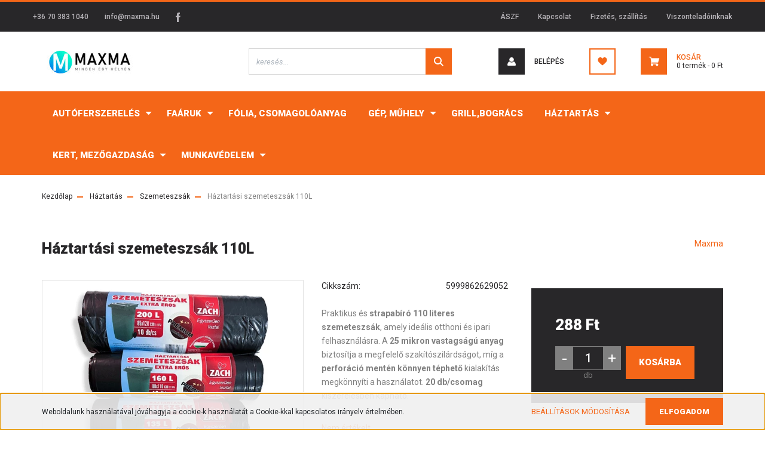

--- FILE ---
content_type: text/html; charset=UTF-8
request_url: https://maxma.hu/haztartasi-szemeteszsak-110l
body_size: 26681
content:
<!DOCTYPE html>
<html lang="hu" dir="ltr">
<head>
    <title>Extra erős 110literes háztartási szemeteszsák</title>
    <meta charset="utf-8">
    <meta name="description" content="Vastag, erős anyagból készült, perforáció mentén könnyen téphető Magyar termék.">
    <meta name="robots" content="index, follow">
    <link rel="image_src" href="https://maxma.cdn.shoprenter.hu/custom/maxma/image/data/haztartasi_szemeteszsak.png.webp?lastmod=1719994174.1719306446">
    <meta property="og:title" content="Háztartási szemeteszsák 110L" />
    <meta property="og:type" content="product" />
    <meta property="og:url" content="https://maxma.hu/haztartasi-szemeteszsak-110l" />
    <meta property="og:image" content="https://maxma.cdn.shoprenter.hu/custom/maxma/image/cache/w1719h900q100/haztartasi_szemeteszsak.png.webp?lastmod=1719994174.1719306446" />
    <meta property="og:description" content="Praktikus és strapabíró 110 literes szemeteszsák, amely ideális otthoni és ipari felhasználásra. A 25 mikron vastagságú anyag biztosítja a megfelelő szakítószilárdságot, míg a perforáció mentén könnyen téphető kialakítás..." />
    <link href="https://maxma.cdn.shoprenter.hu/custom/maxma/image/data/favicon%281%29.ico?lastmod=1649149213.1719306446" rel="icon" />
    <link href="https://maxma.cdn.shoprenter.hu/custom/maxma/image/data/favicon%281%29.ico?lastmod=1649149213.1719306446" rel="apple-touch-icon" />
    <base href="https://maxma.hu:443" />

    <meta name="viewport" content="width=device-width, initial-scale=1, maximum-scale=1, user-scalable=0">
            <link href="https://maxma.hu/haztartasi-szemeteszsak-110l" rel="canonical">
    
            
                <link rel="preconnect" href="https://fonts.googleapis.com">
    <link rel="preconnect" href="https://fonts.gstatic.com" crossorigin>
    <link href="https://fonts.googleapis.com/css2?family=Roboto:ital,wght@0,300;0,400;0,500;0,700;0,900;1,300;1,400;1,500;1,700;1,900&display=swap" rel="stylesheet">
            <link rel="stylesheet" href="https://maxma.cdn.shoprenter.hu/web/compiled/css/fancybox2.css?v=1769602146" media="screen">
            <link rel="stylesheet" href="https://maxma.cdn.shoprenter.hu/custom/maxma/catalog/view/theme/stockholm_global/style/1745914295.1585500970.0.1696590193.css?v=null.1719306446" media="screen">
        <script>
        window.nonProductQuality = 100;
    </script>
    <script src="//ajax.googleapis.com/ajax/libs/jquery/1.10.2/jquery.min.js"></script>
    <script>window.jQuery || document.write('<script src="https://maxma.cdn.shoprenter.hu/catalog/view/javascript/jquery/jquery-1.10.2.min.js?v=1484139539"><\/script>');</script>
    <script type="text/javascript" src="//cdn.jsdelivr.net/npm/slick-carousel@1.8.1/slick/slick.min.js"></script>

                
        
    

    <!--Header JavaScript codes--><script src="https://maxma.cdn.shoprenter.hu/web/compiled/js/base.js?v=1769602145"></script><script src="https://maxma.cdn.shoprenter.hu/web/compiled/js/countdown.js?v=1769602145"></script><script src="https://maxma.cdn.shoprenter.hu/web/compiled/js/fancybox2.js?v=1769602145"></script><script src="https://maxma.cdn.shoprenter.hu/web/compiled/js/productreview.js?v=1769602145"></script><script src="https://maxma.cdn.shoprenter.hu/web/compiled/js/before_starter2_head.js?v=1769602145"></script><script src="https://maxma.cdn.shoprenter.hu/web/compiled/js/before_starter2_productpage.js?v=1769602145"></script><script src="https://maxma.cdn.shoprenter.hu/web/compiled/js/nanobar.js?v=1769602145"></script><!--Header jQuery onLoad scripts--><script>window.countdownFormat='%D:%H:%M:%S';var BASEURL='https://maxma.hu';Currency={"symbol_left":"","symbol_right":" Ft","decimal_place":0,"decimal_point":",","thousand_point":".","currency":"HUF","value":1};var ShopRenter=ShopRenter||{};ShopRenter.product={"id":27454,"sku":"5999862629052","currency":"HUF","unitName":"db","price":288.29000000000002,"name":"H\u00e1ztart\u00e1si szemeteszs\u00e1k 110L","brand":"Maxma","currentVariant":[],"parent":{"id":27454,"sku":"5999862629052","unitName":"db","price":288.29000000000002,"name":"H\u00e1ztart\u00e1si szemeteszs\u00e1k 110L"}};$(document).ready(function(){$('.fancybox').fancybox({maxWidth:820,maxHeight:650,afterLoad:function(){wrapCSS=$(this.element).data('fancybox-wrapcss');if(wrapCSS){$('.fancybox-wrap').addClass(wrapCSS);}},helpers:{thumbs:{width:50,height:50}}});$('.fancybox-inline').fancybox({maxWidth:820,maxHeight:650,type:'inline'});});$(window).load(function(){});</script><script src="https://maxma.cdn.shoprenter.hu/web/compiled/js/vue/manifest.bundle.js?v=1769602142"></script><script>var ShopRenter=ShopRenter||{};ShopRenter.onCartUpdate=function(callable){document.addEventListener('cartChanged',callable)};ShopRenter.onItemAdd=function(callable){document.addEventListener('AddToCart',callable)};ShopRenter.onItemDelete=function(callable){document.addEventListener('deleteCart',callable)};ShopRenter.onSearchResultViewed=function(callable){document.addEventListener('AuroraSearchResultViewed',callable)};ShopRenter.onSubscribedForNewsletter=function(callable){document.addEventListener('AuroraSubscribedForNewsletter',callable)};ShopRenter.onCheckoutInitiated=function(callable){document.addEventListener('AuroraCheckoutInitiated',callable)};ShopRenter.onCheckoutShippingInfoAdded=function(callable){document.addEventListener('AuroraCheckoutShippingInfoAdded',callable)};ShopRenter.onCheckoutPaymentInfoAdded=function(callable){document.addEventListener('AuroraCheckoutPaymentInfoAdded',callable)};ShopRenter.onCheckoutOrderConfirmed=function(callable){document.addEventListener('AuroraCheckoutOrderConfirmed',callable)};ShopRenter.onCheckoutOrderPaid=function(callable){document.addEventListener('AuroraOrderPaid',callable)};ShopRenter.onCheckoutOrderPaidUnsuccessful=function(callable){document.addEventListener('AuroraOrderPaidUnsuccessful',callable)};ShopRenter.onProductPageViewed=function(callable){document.addEventListener('AuroraProductPageViewed',callable)};ShopRenter.onMarketingConsentChanged=function(callable){document.addEventListener('AuroraMarketingConsentChanged',callable)};ShopRenter.onCustomerRegistered=function(callable){document.addEventListener('AuroraCustomerRegistered',callable)};ShopRenter.onCustomerLoggedIn=function(callable){document.addEventListener('AuroraCustomerLoggedIn',callable)};ShopRenter.onCustomerUpdated=function(callable){document.addEventListener('AuroraCustomerUpdated',callable)};ShopRenter.onCartPageViewed=function(callable){document.addEventListener('AuroraCartPageViewed',callable)};ShopRenter.customer={"userId":0,"userClientIP":"3.15.181.128","userGroupId":8,"customerGroupTaxMode":"gross","customerGroupPriceMode":"only_gross","email":"","phoneNumber":"","name":{"firstName":"","lastName":""}};ShopRenter.theme={"name":"stockholm_global","family":"stockholm","parent":""};ShopRenter.shop={"name":"maxma","locale":"hu","currency":{"code":"HUF","rate":1},"domain":"maxma.myshoprenter.hu"};ShopRenter.page={"route":"product\/product","queryString":"haztartasi-szemeteszsak-110l"};ShopRenter.formSubmit=function(form,callback){callback();};let loadedAsyncScriptCount=0;function asyncScriptLoaded(position){loadedAsyncScriptCount++;if(position==='body'){if(document.querySelectorAll('.async-script-tag').length===loadedAsyncScriptCount){if(/complete|interactive|loaded/.test(document.readyState)){document.dispatchEvent(new CustomEvent('asyncScriptsLoaded',{}));}else{document.addEventListener('DOMContentLoaded',()=>{document.dispatchEvent(new CustomEvent('asyncScriptsLoaded',{}));});}}}}</script><script type="text/javascript"async class="async-script-tag"onload="asyncScriptLoaded('header')"src="https://api-one-conv-measure.heureka.group/shoprenter_app/ocm_js?shop_id=219961&domain=arukereso.hu"></script><script type="text/javascript"async class="async-script-tag"onload="asyncScriptLoaded('header')"src="https://M7CNHB4J-cdn.convkit.com/convkit-init.js"></script><script type="text/javascript"src="https://maxma.cdn.shoprenter.hu/web/compiled/js/vue/customerEventDispatcher.bundle.js?v=1769602142"></script><!--Custom header scripts--><script type="application/ld+json">{"@context":"https://schema.org","@type":"Product","name":"{{ product.name }}","image":["{{ product.cover_image_url }}"],"description":"{{ product.description | strip_html | escape }}","sku":"{{ product.sku }}","brand":{"@type":"Brand","name":"{{ product.manufacturer.name }}"},"offers":{"@type":"Offer","url":"{{ product.url }}","priceCurrency":"HUF","price":"{{ product.price | format_number: decimal_separator:'.', thousands_separator:'' }}","availability":"{% if product.stock > 0 %}https://schema.org/InStock{% else %}https://schema.org/OutOfStock{% endif %}","itemCondition":"https://schema.org/NewCondition"}}</script>                
            
            <script>window.dataLayer=window.dataLayer||[];function gtag(){dataLayer.push(arguments)};var ShopRenter=ShopRenter||{};ShopRenter.config=ShopRenter.config||{};ShopRenter.config.googleConsentModeDefaultValue="denied";</script>                        <script type="text/javascript" src="https://maxma.cdn.shoprenter.hu/web/compiled/js/vue/googleConsentMode.bundle.js?v=1769602142"></script>

            
            
            
            
                <!--Global site tag(gtag.js)--><script async src="https://www.googletagmanager.com/gtag/js?id=G-7997N0QDC8"></script><script>window.dataLayer=window.dataLayer||[];function gtag(){dataLayer.push(arguments);}
gtag('js',new Date());gtag('config','G-7997N0QDC8');</script>                                <script type="text/javascript" src="https://maxma.cdn.shoprenter.hu/web/compiled/js/vue/GA4EventSender.bundle.js?v=1769602142"></script>

    
    
</head>

<body id="body" class="page-body product-page-body show-quantity-in-module stockholm_global-body" role="document">
<div id="fb-root"></div><script>(function(d,s,id){var js,fjs=d.getElementsByTagName(s)[0];if(d.getElementById(id))return;js=d.createElement(s);js.id=id;js.src="//connect.facebook.net/hu_HU/sdk/xfbml.customerchat.js#xfbml=1&version=v2.12&autoLogAppEvents=1";fjs.parentNode.insertBefore(js,fjs);}(document,"script","facebook-jssdk"));</script>
                    

<!-- cached --><div class="Fixed nanobar js-nanobar-first-login">
    <div class="container nanobar-container">
        <div class="row flex-column flex-sm-row">
            <div class="col-12 col-sm-6 col-lg-8 nanobar-text-cookies align-self-center text-sm-left">
                Weboldalunk használatával jóváhagyja a cookie-k használatát a Cookie-kkal kapcsolatos irányelv értelmében.
            </div>
            <div class="col-12 col-sm-6 col-lg-4 nanobar-buttons m-sm-0 text-center text-sm-right">
                <a href="" class="btn btn-link nanobar-settings-button js-nanobar-settings-button">
                    Beállítások módosítása
                </a>
                <a href="" class="btn btn-primary nanobar-btn js-nanobar-close-cookies" data-button-save-text="Beállítások mentése">
                    Elfogadom
                </a>
            </div>
        </div>
        <div class="nanobar-cookies js-nanobar-cookies flex-column flex-sm-row text-left pt-3 mt-3" style="display: none;">
            <div class="custom-control custom-checkbox">
                <input id="required_cookies" class="custom-control-input" type="checkbox" name="required_cookies" disabled checked/>
                <label for="required_cookies" class="custom-control-label">
                    Szükséges cookie-k
                    <div class="cookies-help-text">
                        Ezek a cookie-k segítenek abban, hogy a webáruház használható és működőképes legyen.
                    </div>
                </label>
            </div>
            <div class="custom-control custom-checkbox">
                <input id="marketing_cookies" class="custom-control-input js-nanobar-marketing-cookies" type="checkbox" name="marketing_cookies"
                         checked />
                <label for="marketing_cookies" class="custom-control-label">
                    Marketing cookie-k
                    <div class="cookies-help-text">
                        Ezeket a cookie-k segítenek abban, hogy az Ön érdeklődési körének megfelelő reklámokat és termékeket jelenítsük meg a webáruházban.
                    </div>
                </label>
            </div>
        </div>
    </div>
</div>

<script>
    (function ($) {
        $(document).ready(function () {
            new AuroraNanobar.FirstLogNanobarCheckbox(jQuery('.js-nanobar-first-login'), 'bottom');
        });
    })(jQuery);
</script>
<!-- /cached -->
<!-- cached --><div class="Fixed nanobar js-nanobar-free-shipping">
    <div class="container nanobar-container">
        <button type="button" class="close js-nanobar-close" aria-label="Close">
            <span aria-hidden="true">&times;</span>
        </button>
        <div class="nanobar-text px-3"></div>
    </div>
</div>

<script>$(document).ready(function(){document.nanobarInstance=new AuroraNanobar.FreeShippingNanobar($('.js-nanobar-free-shipping'),'bottom','0','','1');});</script><!-- /cached -->
                <!-- page-wrap -->

                <div class="page-wrap">
                            
    <header class="sticky-header d-none d-lg-block">
                    <div class="header-top-line">
                <div class="container">
                    <div class="header-top d-flex">
                        <div class="header-top-left d-flex align-items-center">
                                <div id="section-header_contact_stockholm" class="section-wrapper ">
    
    <div class="module content-module section-module section-contact header-section-contact shoprenter-section">
    <div class="module-body section-module-body">
        <div class="contact-wrapper-box d-flex">
                            <div class="header-contact-col header-contact-phone">
                    <a class="header-contact-link" href="tel:+36 70 383 1040">
                        +36 70 383 1040
                    </a>
                </div>
                                        <div class="header-contact-col header-contact-mail">
                    <a class="header-contact-link" href="mailto:info@maxma.hu">info@maxma.hu</a>
                </div>
                        <div class="header-contact-social-box">
                                    <a class="header-contact-link" class="header-social-link" target="_blank" href="https://www.facebook.com/vadkertgazdabolt">
                        <i>
                            <svg width="8" height="16" viewBox="0 0 12 24" fill="currentColor" xmlns="https://www.w3.org/2000/svg">
    <path d="M7.5 8.25V5.25C7.5 4.422 8.172 3.75 9 3.75H10.5V0H7.5C5.0145 0 3 2.0145 3 4.5V8.25H0V12H3V24H7.5V12H10.5L12 8.25H7.5Z"/>
</svg>
                        </i>
                    </a>
                                                                                            </div>
        </div>
    </div>
</div>


</div>

                        </div>
                        <div class="header-top-right d-flex ml-auto">
                            <!-- cached -->
    <ul class="nav headermenu-list">
                    <li class="nav-item">
                <a class="nav-link" href="https://maxma.hu/aszf-53"
                    target="_self"
                                        title="ÁSZF"
                >
                    ÁSZF
                </a>
                            </li>
                    <li class="nav-item">
                <a class="nav-link" href="https://maxma.hu/index.php?route=information/contact"
                    target="_self"
                                        title="Kapcsolat"
                >
                    Kapcsolat
                </a>
                            </li>
                    <li class="nav-item">
                <a class="nav-link" href="https://maxma.hu/fizetes-szallitas-34"
                    target="_self"
                                        title="Fizetés, szállítás"
                >
                    Fizetés, szállítás
                </a>
                            </li>
                    <li class="nav-item">
                <a class="nav-link" href="https://maxma.hu/segitseg-35"
                    target="_self"
                                        title="Viszonteladóinknak"
                >
                    Viszonteladóinknak
                </a>
                            </li>
            </ul>
            <script>$(function(){if($(window).width()>992){window.addEventListener('load',function(){var menu_triggers=document.querySelectorAll('.headermenu-list li.dropdown > a');for(var i=0;i<menu_triggers.length;i++){menu_triggers[i].addEventListener('focus',function(e){for(var j=0;j<menu_triggers.length;j++){menu_triggers[j].parentNode.classList.remove('focus');}
this.parentNode.classList.add('focus');},false);menu_triggers[i].addEventListener('touchend',function(e){if(!this.parentNode.classList.contains('focus')){e.preventDefault();e.target.focus();}},false);}},false);}});</script>    <!-- /cached -->
                            <div class="header-language-currencies d-flex align-items-center">
                                
                                
                            </div>
                        </div>
                    </div>
                </div>
            </div>
            <div class="header-middle-line">
                <div class="container">
                    <div class="header-middle d-flex justify-content-between">
                        <!-- cached -->
    <a class="navbar-brand" href="/"><img style="border: 0; max-width: 160px;" src="https://maxma.cdn.shoprenter.hu/custom/maxma/image/cache/w160h38m00/kepek/maxma_logo_fejlec.jpg?v=1696509137" title="MaxMa" alt="MaxMa" /></a>
<!-- /cached -->
                                                    
<div class="dropdown search-module d-flex">
    <div class="input-group">
        <input class="form-control disableAutocomplete" type="text" placeholder="keresés..." value=""
               id="filter_keyword" 
               onclick="this.value=(this.value==this.defaultValue)?'':this.value;"/>
        <div class="input-group-append">
            <button class="btn btn-primary" onclick="moduleSearch();">
                <svg width="16" height="16" viewBox="0 0 24 24" fill="currentColor" xmlns="https://www.w3.org/2000/svg">
    <path d="M17.6125 15.4913C18.7935 13.8785 19.4999 11.8975 19.4999 9.74998C19.4999 4.37403 15.1259 0 9.74993 0C4.37398 0 0 4.37403 0 9.74998C0 15.1259 4.37403 19.5 9.74998 19.5C11.8975 19.5 13.8787 18.7934 15.4915 17.6124L21.8789 23.9999L24 21.8788C24 21.8787 17.6125 15.4913 17.6125 15.4913ZM9.74998 16.4999C6.02782 16.4999 3.00001 13.4721 3.00001 9.74998C3.00001 6.02782 6.02782 3.00001 9.74998 3.00001C13.4721 3.00001 16.5 6.02782 16.5 9.74998C16.5 13.4721 13.4721 16.4999 9.74998 16.4999Z"/>
</svg>

            </button>
        </div>
    </div>

    <input type="hidden" id="filter_description" value="0"/>
    <input type="hidden" id="search_shopname" value="maxma"/>
    <div id="results" class="dropdown-menu search-results p-0"></div>
</div>



                                                <!-- cached -->
    <ul class="nav login-list">
                    <li class="nav-item nav-item-login">
                <a class="nav-link d-flex align-items-center header-middle-link" href="index.php?route=account/login" title="Belépés">
                    <span class="btn d-flex justify-content-center align-items-center nav-item-login-icon header-icon-box">
                        <svg width="14" height="14" viewBox="0 0 24 24" fill="currentColor" xmlns="https://www.w3.org/2000/svg">
    <path d="M18.3622 11.696C16.8819 13.6134 14.6142 14.8278 12 14.8278C9.44882 14.8278 7.11811 13.6134 5.63779 11.696C2.20472 13.901 0 17.7358 0 21.986C0 23.1364 0.88189 23.9992 1.98425 23.9992H21.9843C23.1181 24.0312 24 23.0725 24 21.986C24 17.7358 21.7953 13.8691 18.3622 11.696Z"/>
    <path d="M12 0C8.40945 0 5.51181 2.97194 5.51181 6.58301C5.51181 10.226 8.44094 13.166 12 13.166C15.5591 13.166 18.4882 10.258 18.4882 6.58301C18.4882 2.90803 15.5906 0 12 0Z"/>
</svg>

                    </span>
                    <span class="d-flex login-item-title">
                        Belépés
                    </span>
                </a>
            </li>
            <li class="nav-item nav-item-register d-none">
                <a class="nav-link" href="index.php?route=account/create" title="Regisztráció">
                    Regisztráció
                </a>
            </li>
            </ul>
<!-- /cached -->
                        <hx:include src="/_fragment?_path=_format%3Dhtml%26_locale%3Den%26_controller%3Dmodule%252Fwishlist&amp;_hash=2ElltVHxS%2B9KuEQliERsBkYRl4uGCpVbiYqwbw8l1RY%3D"></hx:include>
                        <div id="js-cart" class="d-md-flex align-items-md-center">
                            <hx:include src="/_fragment?_path=_format%3Dhtml%26_locale%3Den%26_controller%3Dmodule%252Fcart&amp;_hash=UOPwKqV5uzt%2B0yxvVYb%2FAs8aDCTA1rf3xq63ochVf64%3D"></hx:include>
                        </div>
                    </div>
                </div>
            </div>
            <div class="header-bottom-line">
                <div class="container">
                    <div class="header-bottom">
                        <nav class="navbar navbar-expand-lg justify-content-between">
                            


                    
            <div id="module_category_wrapper" class="module-category-wrapper">
    
    <div id="category" class="module content-module header-position category-module" >
                <div class="module-body">
                        <div id="category-nav">
            


<ul class="nav nav-pills category category-menu sf-menu sf-horizontal cached">
    <li id="cat_566" class="nav-item item category-list module-list parent even">
    <a href="https://maxma.hu/autoferszereles-566" class="nav-link">
        <span>Autóferszerelés</span>
    </a>
            <ul class="nav flex-column children"><li id="cat_1434" class="nav-item item category-list module-list even">
    <a href="https://maxma.hu/autoferszereles-566/am-autoapolas-1434" class="nav-link">
        <span>AM Autóápolás</span>
    </a>
    </li><li id="cat_1431" class="nav-item item category-list module-list odd">
    <a href="https://maxma.hu/autoferszereles-566/autoapolas-1431" class="nav-link">
        <span>Autóápolás</span>
    </a>
    </li></ul>
    </li><li id="cat_582" class="nav-item item category-list module-list parent odd">
    <a href="https://maxma.hu/faaruk-582" class="nav-link">
        <span>Faáruk</span>
    </a>
            <ul class="nav flex-column children"><li id="cat_602" class="nav-item item category-list module-list even">
    <a href="https://maxma.hu/faaruk-582/gyalult-faanyag-602" class="nav-link">
        <span>Gyalult faanyag</span>
    </a>
    </li></ul>
    </li><li id="cat_723" class="nav-item item category-list module-list even">
    <a href="https://maxma.hu/folia-csomagoloanyag-723" class="nav-link">
        <span>Fólia, csomagolóanyag</span>
    </a>
    </li><li id="cat_598" class="nav-item item category-list module-list parent odd">
    <a href="https://maxma.hu/gep-muhely-598" class="nav-link">
        <span>GÉP, MŰHELY</span>
    </a>
            <ul class="nav flex-column children"><li id="cat_569" class="nav-item item category-list module-list even">
    <a href="https://maxma.hu/gep-muhely-598/betonkeverok-569" class="nav-link">
        <span>Betonkeverő</span>
    </a>
    </li><li id="cat_577" class="nav-item item category-list module-list odd">
    <a href="https://maxma.hu/gep-muhely-598/elektroda-577" class="nav-link">
        <span>Elektróda</span>
    </a>
    </li><li id="cat_584" class="nav-item item category-list module-list even">
    <a href="https://maxma.hu/gep-muhely-598/forrasztas-584" class="nav-link">
        <span>Forrasztás</span>
    </a>
    </li><li id="cat_612" class="nav-item item category-list module-list odd">
    <a href="https://maxma.hu/gep-muhely-598/hegesztestechnikai-kiegeszitok-612" class="nav-link">
        <span>Hegesztéstechnikai kiegészítők</span>
    </a>
    </li><li id="cat_614" class="nav-item item category-list module-list even">
    <a href="https://maxma.hu/gep-muhely-598/hegeszto-huzal-614" class="nav-link">
        <span>Hegesztő huzal</span>
    </a>
    </li><li id="cat_616" class="nav-item item category-list module-list odd">
    <a href="https://maxma.hu/gep-muhely-598/hegesztogepek-es-alkatreszei-616" class="nav-link">
        <span>Hegesztőgépek és alkatrészei</span>
    </a>
    </li><li id="cat_626" class="nav-item item category-list module-list even">
    <a href="https://maxma.hu/gep-muhely-598/ipari-kerek-626" class="nav-link">
        <span>Ipari kerék</span>
    </a>
    </li><li id="cat_636" class="nav-item item category-list module-list odd">
    <a href="https://maxma.hu/gep-muhely-598/kenoanyagok-636" class="nav-link">
        <span>Kenőanyagok</span>
    </a>
    </li><li id="cat_646" class="nav-item item category-list module-list even">
    <a href="https://maxma.hu/gep-muhely-598/kezi-kis-szerszam-646" class="nav-link">
        <span>Kézi kis szerszám</span>
    </a>
    </li><li id="cat_650" class="nav-item item category-list module-list odd">
    <a href="https://maxma.hu/gep-muhely-598/komuves-szerszamok-eszkozok-650" class="nav-link">
        <span>Kőműves szerszámok, eszközök</span>
    </a>
    </li><li id="cat_654" class="nav-item item category-list module-list even">
    <a href="https://maxma.hu/gep-muhely-598/langpalca-rez-palca-654" class="nav-link">
        <span>Lángpálca, réz pálca</span>
    </a>
    </li><li id="cat_689" class="nav-item item category-list module-list odd">
    <a href="https://maxma.hu/gep-muhely-598/rogzitestechnika-689" class="nav-link">
        <span>Rögzítéstechnika</span>
    </a>
    </li><li id="cat_692" class="nav-item item category-list module-list even">
    <a href="https://maxma.hu/gep-muhely-598/szerszam-692" class="nav-link">
        <span>SZERSZÁM</span>
    </a>
    </li><li id="cat_705" class="nav-item item category-list module-list odd">
    <a href="https://maxma.hu/gep-muhely-598/vagas-csiszolas-705" class="nav-link">
        <span>Vágás, csiszolás</span>
    </a>
    </li><li id="cat_711" class="nav-item item category-list module-list even">
    <a href="https://maxma.hu/gep-muhely-598/zar-vasalat-711" class="nav-link">
        <span>Zár, vasalat</span>
    </a>
    </li></ul>
    </li><li id="cat_744" class="nav-item item category-list module-list even">
    <a href="https://maxma.hu/grillbogracs-744" class="nav-link">
        <span>Grill,bogrács</span>
    </a>
    </li><li id="cat_610" class="nav-item item category-list module-list parent odd">
    <a href="https://maxma.hu/haztartas-610" class="nav-link">
        <span>Háztartás</span>
    </a>
            <ul class="nav flex-column children"><li id="cat_572" class="nav-item item category-list module-list even">
    <a href="https://maxma.hu/haztartas-610/butor-gorgok-572" class="nav-link">
        <span>Bútorgörgők</span>
    </a>
    </li><li id="cat_713" class="nav-item item category-list module-list odd">
    <a href="https://maxma.hu/haztartas-610/eteto-itato-713" class="nav-link">
        <span>Etető-Itató</span>
    </a>
    </li><li id="cat_721" class="nav-item item category-list module-list even">
    <a href="https://maxma.hu/haztartas-610/furdoszoba-721" class="nav-link">
        <span>Fűrdőszoba</span>
    </a>
    </li><li id="cat_593" class="nav-item item category-list module-list parent odd">
    <a href="https://maxma.hu/haztartas-610/futes-593" class="nav-link">
        <span>FŰTÉS</span>
    </a>
            <ul class="nav flex-column children"><li id="cat_592" class="nav-item item category-list module-list even">
    <a href="https://maxma.hu/haztartas-610/futes-593/fustcsovek-hofokozo-hodob-592" class="nav-link">
        <span>Füstcsövek, hőfokozó, hődob</span>
    </a>
    </li><li id="cat_596" class="nav-item item category-list module-list odd">
    <a href="https://maxma.hu/haztartas-610/futes-593/futestechnikai-kiegeszitok-596" class="nav-link">
        <span>Fűtéstechnikai kiegészítők</span>
    </a>
    </li><li id="cat_742" class="nav-item item category-list module-list even">
    <a href="https://maxma.hu/haztartas-610/futes-593/tagulasi-tartaly-742" class="nav-link">
        <span>Tágulási tartály</span>
    </a>
    </li></ul>
    </li><li id="cat_714" class="nav-item item category-list module-list even">
    <a href="https://maxma.hu/haztartas-610/grill-714" class="nav-link">
        <span>Grill, bogrács</span>
    </a>
    </li><li id="cat_746" class="nav-item item category-list module-list odd">
    <a href="https://maxma.hu/haztartas-610/holapat-746" class="nav-link">
        <span>Hólapát</span>
    </a>
    </li><li id="cat_624" class="nav-item item category-list module-list even">
    <a href="https://maxma.hu/haztartas-610/husfeldolgozas-624" class="nav-link">
        <span>Húsfeldolgozás</span>
    </a>
    </li><li id="cat_628" class="nav-item item category-list module-list odd">
    <a href="https://maxma.hu/haztartas-610/jatszoter-628" class="nav-link">
        <span>Játszótér</span>
    </a>
    </li><li id="cat_634" class="nav-item item category-list module-list even">
    <a href="https://maxma.hu/haztartas-610/kazan-kandallo-kiegeszitok-634" class="nav-link">
        <span>Kazán, kandalló kiegészítők</span>
    </a>
    </li><li id="cat_652" class="nav-item item category-list module-list odd">
    <a href="https://maxma.hu/haztartas-610/kukak-652" class="nav-link">
        <span>Kukák</span>
    </a>
    </li><li id="cat_655" class="nav-item item category-list module-list even">
    <a href="https://maxma.hu/haztartas-610/letra-allvany-655" class="nav-link">
        <span>Létra - állvány</span>
    </a>
    </li><li id="cat_664" class="nav-item item category-list module-list odd">
    <a href="https://maxma.hu/haztartas-610/molnarkocsi-664" class="nav-link">
        <span>Molnárkocsi</span>
    </a>
    </li><li id="cat_1473" class="nav-item item category-list module-list parent even">
    <a href="https://maxma.hu/haztartas-610/palinka-cimke-1473" class="nav-link">
        <span>Pálinkafőzés</span>
    </a>
            <ul class="nav flex-column children"><li id="cat_741" class="nav-item item category-list module-list even">
    <a href="https://maxma.hu/haztartas-610/palinka-cimke-1473/palinka-tartalyok-741" class="nav-link">
        <span>Pálinka tartályok</span>
    </a>
    </li></ul>
    </li><li id="cat_691" class="nav-item item category-list module-list odd">
    <a href="https://maxma.hu/haztartas-610/sepru-691" class="nav-link">
        <span>Seprű</span>
    </a>
    </li><li id="cat_743" class="nav-item item category-list module-list even">
    <a href="https://maxma.hu/haztartas-610/szemeteszsak-743" class="nav-link">
        <span>Szemeteszsák</span>
    </a>
    </li><li id="cat_719" class="nav-item item category-list module-list odd">
    <a href="https://maxma.hu/haztartas-610/szunyoghalo-719" class="nav-link">
        <span>Szúnyogháló</span>
    </a>
    </li><li id="cat_773" class="nav-item item category-list module-list even">
    <a href="https://maxma.hu/haztartas-610/temetoi-vazak-eszkozok-773" class="nav-link">
        <span>Temetői vázák, eszközök</span>
    </a>
    </li><li id="cat_702" class="nav-item item category-list module-list parent odd">
    <a href="https://maxma.hu/haztartas-610/torolkozoszarito-radiator-702" class="nav-link">
        <span>Törölközőszárító radiátor</span>
    </a>
            <ul class="nav flex-column children"><li id="cat_703" class="nav-item item category-list module-list even">
    <a href="https://maxma.hu/haztartas-610/torolkozoszarito-radiator-702/futopatron-703" class="nav-link">
        <span>fűtőpatron</span>
    </a>
    </li></ul>
    </li><li id="cat_730" class="nav-item item category-list module-list parent even">
    <a href="https://maxma.hu/haztartas-610/uvegaru-730" class="nav-link">
        <span>Üvegáru</span>
    </a>
            <ul class="nav flex-column children"><li id="cat_738" class="nav-item item category-list module-list even">
    <a href="https://maxma.hu/haztartas-610/uvegaru-730/befottes-uveg-teto-738" class="nav-link">
        <span>Befőttes üveg, tető</span>
    </a>
    </li></ul>
    </li><li id="cat_718" class="nav-item item category-list module-list odd">
    <a href="https://maxma.hu/haztartas-610/vodrok-718" class="nav-link">
        <span>Vödrök-dézsák</span>
    </a>
    </li></ul>
    </li><li id="cat_639" class="nav-item item category-list module-list parent even">
    <a href="https://maxma.hu/kert-mezogazdasag-639" class="nav-link">
        <span>Kert, mezőgazdaság</span>
    </a>
            <ul class="nav flex-column children"><li id="cat_712" class="nav-item item category-list module-list parent even">
    <a href="https://maxma.hu/kert-mezogazdasag-639/alkatreszek-712" class="nav-link">
        <span>Alkatrészek</span>
    </a>
            <ul class="nav flex-column children"><li id="cat_567" class="nav-item item category-list module-list even">
    <a href="https://maxma.hu/kert-mezogazdasag-639/alkatreszek-712/belso-tomlok-567" class="nav-link">
        <span>Belső tömlők</span>
    </a>
    </li><li id="cat_579" class="nav-item item category-list module-list odd">
    <a href="https://maxma.hu/kert-mezogazdasag-639/alkatreszek-712/elektromos-kisgep-alkatreszei-579" class="nav-link">
        <span>Elektromos kisgép,-alkatrészei</span>
    </a>
    </li><li id="cat_600" class="nav-item item category-list module-list even">
    <a href="https://maxma.hu/kert-mezogazdasag-639/alkatreszek-712/gumikopenyek-600" class="nav-link">
        <span>Gumiköpenyek</span>
    </a>
    </li><li id="cat_621" class="nav-item item category-list module-list odd">
    <a href="https://maxma.hu/kert-mezogazdasag-639/alkatreszek-712/homaro-alkatreszei-621" class="nav-link">
        <span>Hómaró alkatrészei</span>
    </a>
    </li><li id="cat_632" class="nav-item item category-list module-list even">
    <a href="https://maxma.hu/kert-mezogazdasag-639/alkatreszek-712/kapalogep-alkatreszek-632" class="nav-link">
        <span>Kapálógép alkatrészek</span>
    </a>
    </li><li id="cat_642" class="nav-item item category-list module-list odd">
    <a href="https://maxma.hu/kert-mezogazdasag-639/alkatreszek-712/kerti-motorosgep-alkatreszei-642" class="nav-link">
        <span>Kerti motorosgép,-alkatrészei</span>
    </a>
    </li><li id="cat_666" class="nav-item item category-list module-list even">
    <a href="https://maxma.hu/kert-mezogazdasag-639/alkatreszek-712/motor-alkatreszek-666" class="nav-link">
        <span>Motor alkatrészek</span>
    </a>
    </li><li id="cat_694" class="nav-item item category-list module-list odd">
    <a href="https://maxma.hu/kert-mezogazdasag-639/alkatreszek-712/szivattyu-tartozekok-alkatreszek-694" class="nav-link">
        <span>Szivattyú tartozékok, alkatrészek</span>
    </a>
    </li><li id="cat_704" class="nav-item item category-list module-list even">
    <a href="https://maxma.hu/kert-mezogazdasag-639/alkatreszek-712/traktor-kiegeszitok-704" class="nav-link">
        <span>Traktor,-kiegészítők</span>
    </a>
    </li></ul>
    </li><li id="cat_722" class="nav-item item category-list module-list odd">
    <a href="https://maxma.hu/kert-mezogazdasag-639/boraszati-eszkozok-722" class="nav-link">
        <span>Borászati eszközök</span>
    </a>
    </li><li id="cat_716" class="nav-item item category-list module-list even">
    <a href="https://maxma.hu/kert-mezogazdasag-639/egerfogoallatcsapda-716" class="nav-link">
        <span>Egérfogó,állatcsapda</span>
    </a>
    </li><li id="cat_732" class="nav-item item category-list module-list parent odd">
    <a href="https://maxma.hu/kert-mezogazdasag-639/funyiro-732" class="nav-link">
        <span>Fűnyíró</span>
    </a>
            <ul class="nav flex-column children"><li id="cat_727" class="nav-item item category-list module-list even">
    <a href="https://maxma.hu/kert-mezogazdasag-639/funyiro-732/funyiro-alkatreszek-727" class="nav-link">
        <span>Fűnyíró alkatrészek</span>
    </a>
    </li><li id="cat_588" class="nav-item item category-list module-list odd">
    <a href="https://maxma.hu/kert-mezogazdasag-639/funyiro-732/funyiro-kerekek-588" class="nav-link">
        <span>Fűnyíró kerekek</span>
    </a>
    </li></ul>
    </li><li id="cat_717" class="nav-item item category-list module-list even">
    <a href="https://maxma.hu/kert-mezogazdasag-639/gyumolcsfeldolgozas-717" class="nav-link">
        <span>Gyümölcsfeldolgozás</span>
    </a>
    </li><li id="cat_720" class="nav-item item category-list module-list odd">
    <a href="https://maxma.hu/kert-mezogazdasag-639/halo-takaroponyva-geotextil-720" class="nav-link">
        <span>Háló, takaróponyva, geotextil</span>
    </a>
    </li><li id="cat_731" class="nav-item item category-list module-list even">
    <a href="https://maxma.hu/kert-mezogazdasag-639/homaro-731" class="nav-link">
        <span>Hómaró</span>
    </a>
    </li><li id="cat_622" class="nav-item item category-list module-list parent odd">
    <a href="https://maxma.hu/kert-mezogazdasag-639/hordokuvegek-tartalyok-622" class="nav-link">
        <span>Hordók,üvegek, tartályok</span>
    </a>
            <ul class="nav flex-column children"><li id="cat_733" class="nav-item item category-list module-list even">
    <a href="https://maxma.hu/kert-mezogazdasag-639/hordokuvegek-tartalyok-622/bortartaly-733" class="nav-link">
        <span>Bortartály</span>
    </a>
    </li><li id="cat_740" class="nav-item item category-list module-list odd">
    <a href="https://maxma.hu/kert-mezogazdasag-639/hordokuvegek-tartalyok-622/inox-kanna-740" class="nav-link">
        <span>Inox kanna</span>
    </a>
    </li><li id="cat_734" class="nav-item item category-list module-list even">
    <a href="https://maxma.hu/kert-mezogazdasag-639/hordokuvegek-tartalyok-622/muanyag-hordo-734" class="nav-link">
        <span>Műanyag hordó</span>
    </a>
    </li><li id="cat_736" class="nav-item item category-list module-list odd">
    <a href="https://maxma.hu/kert-mezogazdasag-639/hordokuvegek-tartalyok-622/muanyag-kanna-736" class="nav-link">
        <span>Műanyag kanna</span>
    </a>
    </li><li id="cat_739" class="nav-item item category-list module-list even">
    <a href="https://maxma.hu/kert-mezogazdasag-639/hordokuvegek-tartalyok-622/tartaly-kiegeszitok-739" class="nav-link">
        <span>Tartály kiegészítők</span>
    </a>
    </li><li id="cat_737" class="nav-item item category-list module-list odd">
    <a href="https://maxma.hu/kert-mezogazdasag-639/hordokuvegek-tartalyok-622/uveg-demizson-737" class="nav-link">
        <span>Üveg demizson</span>
    </a>
    </li></ul>
    </li><li id="cat_638" class="nav-item item category-list module-list parent even">
    <a href="https://maxma.hu/kert-mezogazdasag-639/kerti-keziszerszamok-638" class="nav-link">
        <span>Kerti kéziszerszámok</span>
    </a>
            <ul class="nav flex-column children"><li id="cat_772" class="nav-item item category-list module-list even">
    <a href="https://maxma.hu/kert-mezogazdasag-639/kerti-keziszerszamok-638/agvago-agfuresz-772" class="nav-link">
        <span>Ágvágó, ágfűrész</span>
    </a>
    </li><li id="cat_752" class="nav-item item category-list module-list odd">
    <a href="https://maxma.hu/kert-mezogazdasag-639/kerti-keziszerszamok-638/aso-lapat-752" class="nav-link">
        <span>Ásó, lapát</span>
    </a>
    </li><li id="cat_770" class="nav-item item category-list module-list even">
    <a href="https://maxma.hu/kert-mezogazdasag-639/kerti-keziszerszamok-638/csakany-jegtoro-770" class="nav-link">
        <span>Csákány, jégtörő</span>
    </a>
    </li><li id="cat_762" class="nav-item item category-list module-list odd">
    <a href="https://maxma.hu/kert-mezogazdasag-639/kerti-keziszerszamok-638/fejsze-balta-762" class="nav-link">
        <span>Fejsze, balta</span>
    </a>
    </li><li id="cat_758" class="nav-item item category-list module-list even">
    <a href="https://maxma.hu/kert-mezogazdasag-639/kerti-keziszerszamok-638/gereblye-758" class="nav-link">
        <span>Gereblye</span>
    </a>
    </li><li id="cat_756" class="nav-item item category-list module-list odd">
    <a href="https://maxma.hu/kert-mezogazdasag-639/kerti-keziszerszamok-638/kapa-sarabolo-756" class="nav-link">
        <span>Kapa, saraboló</span>
    </a>
    </li><li id="cat_764" class="nav-item item category-list module-list even">
    <a href="https://maxma.hu/kert-mezogazdasag-639/kerti-keziszerszamok-638/kasza-bozotvago-764" class="nav-link">
        <span>Kasza, bozótvágó, sarló</span>
    </a>
    </li><li id="cat_749" class="nav-item item category-list module-list odd">
    <a href="https://maxma.hu/kert-mezogazdasag-639/kerti-keziszerszamok-638/lombsepru-749" class="nav-link">
        <span>Lombseprű</span>
    </a>
    </li><li id="cat_767" class="nav-item item category-list module-list even">
    <a href="https://maxma.hu/kert-mezogazdasag-639/kerti-keziszerszamok-638/metszoollo-sovenyvago-ollo-767" class="nav-link">
        <span>Metszőolló, sövényvágó olló</span>
    </a>
    </li><li id="cat_751" class="nav-item item category-list module-list odd">
    <a href="https://maxma.hu/kert-mezogazdasag-639/kerti-keziszerszamok-638/villa-751" class="nav-link">
        <span>Vasvilla</span>
    </a>
    </li></ul>
    </li><li id="cat_1475" class="nav-item item category-list module-list odd">
    <a href="https://maxma.hu/kert-mezogazdasag-639/kerti-tarolo-haz-1475" class="nav-link">
        <span>Kerti tároló ház</span>
    </a>
    </li><li id="cat_658" class="nav-item item category-list module-list parent even">
    <a href="https://maxma.hu/kert-mezogazdasag-639/locsolas-technika-658" class="nav-link">
        <span>Locsolás technika</span>
    </a>
            <ul class="nav flex-column children"><li id="cat_604" class="nav-item item category-list module-list even">
    <a href="https://maxma.hu/kert-mezogazdasag-639/locsolas-technika-658/gyorscsatlakozok-604" class="nav-link">
        <span>Gyorscsatlakozók</span>
    </a>
    </li><li id="cat_1474" class="nav-item item category-list module-list odd">
    <a href="https://maxma.hu/kert-mezogazdasag-639/locsolas-technika-658/kerti-csapok-kutak-1474" class="nav-link">
        <span>kerti csapok, kutak</span>
    </a>
    </li><li id="cat_660" class="nav-item item category-list module-list even">
    <a href="https://maxma.hu/kert-mezogazdasag-639/locsolas-technika-658/locsoloallvany-tomlokocsi-660" class="nav-link">
        <span>Locsolóállvány, tömlőkocsi</span>
    </a>
    </li><li id="cat_662" class="nav-item item category-list module-list odd">
    <a href="https://maxma.hu/kert-mezogazdasag-639/locsolas-technika-658/locsolofejek-locsolopisztolyok-662" class="nav-link">
        <span>Locsolófejek, locsolópisztolyok</span>
    </a>
    </li><li id="cat_725" class="nav-item item category-list module-list even">
    <a href="https://maxma.hu/kert-mezogazdasag-639/locsolas-technika-658/szivattyu-725" class="nav-link">
        <span>Szivattyú</span>
    </a>
    </li><li id="cat_696" class="nav-item item category-list module-list odd">
    <a href="https://maxma.hu/kert-mezogazdasag-639/locsolas-technika-658/tomlocsatlakozo-elemek-696" class="nav-link">
        <span>Tömlőcsatlakozó elemek</span>
    </a>
    </li><li id="cat_698" class="nav-item item category-list module-list even">
    <a href="https://maxma.hu/kert-mezogazdasag-639/locsolas-technika-658/tomlok-tomlobilincsek-698" class="nav-link">
        <span>Tömlők, tömlőbilincsek</span>
    </a>
    </li></ul>
    </li><li id="cat_735" class="nav-item item category-list module-list odd">
    <a href="https://maxma.hu/kert-mezogazdasag-639/locsolokanna-735" class="nav-link">
        <span>Locsolókanna</span>
    </a>
    </li><li id="cat_677" class="nav-item item category-list module-list even">
    <a href="https://maxma.hu/kert-mezogazdasag-639/novenyvedelem-677" class="nav-link">
        <span>Növényvédelem</span>
    </a>
    </li><li id="cat_679" class="nav-item item category-list module-list parent odd">
    <a href="https://maxma.hu/kert-mezogazdasag-639/permetezes-679" class="nav-link">
        <span>PERMETEZÉS</span>
    </a>
            <ul class="nav flex-column children"><li id="cat_607" class="nav-item item category-list module-list even">
    <a href="https://maxma.hu/kert-mezogazdasag-639/permetezes-679/hati-permetezok-607" class="nav-link">
        <span>Háti permetezők</span>
    </a>
    </li><li id="cat_648" class="nav-item item category-list module-list odd">
    <a href="https://maxma.hu/kert-mezogazdasag-639/permetezes-679/kezi-permetezok-648" class="nav-link">
        <span>Kézi permetezők</span>
    </a>
    </li><li id="cat_668" class="nav-item item category-list module-list even">
    <a href="https://maxma.hu/kert-mezogazdasag-639/permetezes-679/motoros-permetezok-668" class="nav-link">
        <span>Motoros permetezők</span>
    </a>
    </li><li id="cat_681" class="nav-item item category-list module-list odd">
    <a href="https://maxma.hu/kert-mezogazdasag-639/permetezes-679/permetezo-alkatreszek-681" class="nav-link">
        <span>Permetező alkatrészek</span>
    </a>
    </li></ul>
    </li><li id="cat_728" class="nav-item item category-list module-list parent even">
    <a href="https://maxma.hu/kert-mezogazdasag-639/talicska-728" class="nav-link">
        <span>Talicska</span>
    </a>
            <ul class="nav flex-column children"><li id="cat_729" class="nav-item item category-list module-list even">
    <a href="https://maxma.hu/kert-mezogazdasag-639/talicska-728/talicska-alkatreszek-729" class="nav-link">
        <span>Talicska alkatrészek</span>
    </a>
    </li></ul>
    </li><li id="cat_1439" class="nav-item item category-list module-list odd">
    <a href="https://maxma.hu/kert-mezogazdasag-639/tisztito-es-fertotlenitoszer-1439" class="nav-link">
        <span>Tisztító- és fertőtlenítőszer</span>
    </a>
    </li><li id="cat_708" class="nav-item item category-list module-list parent even">
    <a href="https://maxma.hu/kert-mezogazdasag-639/vagoszalak-708" class="nav-link">
        <span>VÁGÓSZÁLAK</span>
    </a>
            <ul class="nav flex-column children"><li id="cat_618" class="nav-item item category-list module-list even">
    <a href="https://maxma.hu/kert-mezogazdasag-639/vagoszalak-708/hobby-vagoszalak-618" class="nav-link">
        <span>Hobby vágószálak</span>
    </a>
    </li><li id="cat_685" class="nav-item item category-list module-list odd">
    <a href="https://maxma.hu/kert-mezogazdasag-639/vagoszalak-708/premium-vagoszalak-685" class="nav-link">
        <span>Prémium vágószálak</span>
    </a>
    </li><li id="cat_687" class="nav-item item category-list module-list even">
    <a href="https://maxma.hu/kert-mezogazdasag-639/vagoszalak-708/profi-vagoszalak-687" class="nav-link">
        <span>Profi vágószálak</span>
    </a>
    </li></ul>
    </li></ul>
    </li><li id="cat_671" class="nav-item item category-list module-list parent odd">
    <a href="https://maxma.hu/munkavedelem-671" class="nav-link">
        <span>MUNKAVÉDELEM</span>
    </a>
            <ul class="nav flex-column children"><li id="cat_715" class="nav-item item category-list module-list even">
    <a href="https://maxma.hu/munkavedelem-671/cipo-bakancs-715" class="nav-link">
        <span>Cipő, bakancs</span>
    </a>
    </li><li id="cat_745" class="nav-item item category-list module-list odd">
    <a href="https://maxma.hu/munkavedelem-671/gumicsizma-745" class="nav-link">
        <span>Gumicsizma</span>
    </a>
    </li><li id="cat_644" class="nav-item item category-list module-list even">
    <a href="https://maxma.hu/munkavedelem-671/kesztyuk-644" class="nav-link">
        <span>Kesztyűk</span>
    </a>
    </li><li id="cat_669" class="nav-item item category-list module-list parent odd">
    <a href="https://maxma.hu/munkavedelem-671/munkaruha-669" class="nav-link">
        <span>Munkaruha</span>
    </a>
            <ul class="nav flex-column children"><li id="cat_630" class="nav-item item category-list module-list even">
    <a href="https://maxma.hu/munkavedelem-671/munkaruha-669/kabat-630" class="nav-link">
        <span>Kabát</span>
    </a>
    </li><li id="cat_675" class="nav-item item category-list module-list odd">
    <a href="https://maxma.hu/munkavedelem-671/munkaruha-669/nadrag-675" class="nav-link">
        <span>Nadrág</span>
    </a>
    </li></ul>
    </li><li id="cat_673" class="nav-item item category-list module-list even">
    <a href="https://maxma.hu/munkavedelem-671/munkavedelmi-eszkozok-673" class="nav-link">
        <span>Munkavédelmi eszközök</span>
    </a>
    </li><li id="cat_683" class="nav-item item category-list module-list odd">
    <a href="https://maxma.hu/munkavedelem-671/polo-683" class="nav-link">
        <span>Póló</span>
    </a>
    </li></ul>
    </li>
</ul>

<script>$(function(){$("ul.category").superfish({animation:{opacity:'show'},popUpSelector:"ul.category,ul.children,.js-subtree-dropdown",delay:400,speed:'normal',hoverClass:'js-sf-hover'});});</script>        </div>
            </div>
                                </div>
    
            </div>
    
                        </nav>
                    </div>
                </div>
            </div>
            </header>

            
            <main class="has-sticky">
                            
    
    <div class="container">
                <nav aria-label="breadcrumb">
        <ol class="breadcrumb" itemscope itemtype="https://schema.org/BreadcrumbList">
                            <li class="breadcrumb-item"  itemprop="itemListElement" itemscope itemtype="https://schema.org/ListItem">
                                            <a itemprop="item" href="https://maxma.hu">
                            <span itemprop="name">Kezdőlap</span>
                        </a>
                    
                    <meta itemprop="position" content="1" />
                </li>
                            <li class="breadcrumb-item"  itemprop="itemListElement" itemscope itemtype="https://schema.org/ListItem">
                                            <a itemprop="item" href="https://maxma.hu/haztartas-610">
                            <span itemprop="name">Háztartás</span>
                        </a>
                    
                    <meta itemprop="position" content="2" />
                </li>
                            <li class="breadcrumb-item"  itemprop="itemListElement" itemscope itemtype="https://schema.org/ListItem">
                                            <a itemprop="item" href="https://maxma.hu/haztartas-610/szemeteszsak-743">
                            <span itemprop="name">Szemeteszsák</span>
                        </a>
                    
                    <meta itemprop="position" content="3" />
                </li>
                            <li class="breadcrumb-item active" aria-current="page" itemprop="itemListElement" itemscope itemtype="https://schema.org/ListItem">
                                            <span itemprop="name">Háztartási szemeteszsák 110L</span>
                    
                    <meta itemprop="position" content="4" />
                </li>
                    </ol>
    </nav>


        <div class="row">
            <section class="col one-column-content">
                <div class="flypage" itemscope itemtype="//schema.org/Product">
                                            <div class="page-head">
                                                    </div>
                    
                                            <div class="page-body">
                                <section class="product-page-top">
        <div class="product-page-top-name-manufacturer d-lg-flex justify-content-lg-between">
            <h1 class="page-head-title product-page-head-title position-relative">
                <span class="product-page-product-name" itemprop="name">Háztartási szemeteszsák 110L</span>
                            </h1>
                            <span class="product-name-manufacturer-box">
                                            <a href="https://maxma.hu/maxma-m-196" class="product-page-top-manufacturer-link">
                            <span class="product-page-top-manufacturer-name">Maxma</span>
                        </a>
                    
                </span>
            
        </div>
        <form action="https://maxma.hu/index.php?route=checkout/cart" method="post" enctype="multipart/form-data" id="product">
                            <div class="product-sticky-wrapper">
    <div class="container">
        <div class="row">
            <div class="product-sticky-image">
                <img src="https://maxma.cdn.shoprenter.hu/custom/maxma/image/data/haztartasi_szemeteszsak.png.webp?lastmod=1719994174.1719306446" />
            </div>
            <div class="product-sticky-name-and-links d-flex flex-column justify-content-center align-items-start">
                <div class="product-sticky-name">
                    Háztartási szemeteszsák 110L
                </div>
            </div>
                            <div class="product-page-right-box product-page-price-wrapper" itemprop="offers" itemscope itemtype="//schema.org/Offer">
        <div class="product-page-price-line">
        <div class="product-page-price-line-inner">
                        <span class="product-price product-page-price">288 Ft</span>
                    </div>
                <meta itemprop="price" content="288"/>
        <meta itemprop="priceValidUntil" content="2027-02-02"/>
        <meta itemprop="pricecurrency" content="HUF"/>
        <meta itemprop="category" content="Szemeteszsák"/>
        <link itemprop="url" href="https://maxma.hu/haztartasi-szemeteszsak-110l"/>
        <link itemprop="availability" href="http://schema.org/InStock"/>
    </div>
        </div>
                        <div class="product-addtocart">
    <div class="product-addtocart-wrapper">
        <div class="product_table_quantity"><span class="quantity-text">Menny.:</span><input class="quantity_to_cart quantity-to-cart" type="number" min="1" step="1" name="quantity" aria-label="quantity input"value="1"/><span class="quantity-name-text">db</span></div><div class="product_table_addtocartbtn"><a rel="nofollow, noindex" href="https://maxma.hu/index.php?route=checkout/cart&product_id=27454&quantity=1" data-product-id="27454" data-name="Háztartási szemeteszsák 110L" data-price="288.29" data-quantity-name="db" data-price-without-currency="288.29" data-currency="HUF" data-product-sku="5999862629052" data-brand="Maxma" id="add_to_cart" class="button btn btn-primary button-add-to-cart"><span>Kosárba</span></a></div>
        <div>
            <input type="hidden" name="product_id" value="27454"/>
            <input type="hidden" name="product_collaterals" value=""/>
            <input type="hidden" name="product_addons" value=""/>
            <input type="hidden" name="redirect" value="https://maxma.hu/index.php?route=product/product&amp;product_id=27454"/>
                    </div>
    </div>
    <div class="text-minimum-wrapper small text-muted">
                    </div>
</div>
<script>
    if ($('.notify-request').length) {
        $('#body').on('keyup keypress', '.quantity_to_cart.quantity-to-cart', function (e) {
            if (e.which === 13) {
                return false;
            }
        });
    }

    $(function () {
        $(window).on('beforeunload', function () {
            $('a.button-add-to-cart:not(.disabled)').removeAttr('href').addClass('disabled button-disabled');
        });
    });
</script>
    <script>
        (function () {
            var clicked = false;
            var loadingClass = 'cart-loading';

            $('#add_to_cart').click(function clickFixed(event) {
                if (clicked === true) {
                    return false;
                }

                if (window.AjaxCart === undefined) {
                    var $this = $(this);
                    clicked = true;
                    $this.addClass(loadingClass);
                    event.preventDefault();

                    $(document).on('cart#listener-ready', function () {
                        clicked = false;
                        event.target.click();
                        $this.removeClass(loadingClass);
                    });
                }
            });
        })();
    </script>

                    </div>
    </div>
</div>

<script>
(function () {
    document.addEventListener('DOMContentLoaded', function () {
        var scrolling = false;
        var getElementRectangle = function(selector) {
            if(document.querySelector(selector)) {
                return document.querySelector(selector).getBoundingClientRect();
            }
            return false;
        };
        document.addEventListener("scroll", function() {
            scrolling = true;
        });

        setInterval(function () {
            if (scrolling) {
                scrolling = false;
                var productChildrenTable = getElementRectangle('#product-children-table');
                var productContentColumns = getElementRectangle('.product-content-columns');
                var productCartBox = getElementRectangle('.product-cart-box');

                var showStickyBy = false;
                if (productContentColumns) {
                    showStickyBy = productContentColumns.bottom;
                }

                if (productCartBox) {
                    showStickyBy = productCartBox.bottom;
                }

                if (productChildrenTable) {
                    showStickyBy = productChildrenTable.top;
                }

                var PRODUCT_STICKY_DISPLAY = 'sticky-active';
                var stickyClassList = document.querySelector('.product-sticky-wrapper').classList;
                if (showStickyBy < 0 && !stickyClassList.contains(PRODUCT_STICKY_DISPLAY)) {
                    stickyClassList.add(PRODUCT_STICKY_DISPLAY);
                }
                if (showStickyBy >= 0 && stickyClassList.contains(PRODUCT_STICKY_DISPLAY)) {
                    stickyClassList.remove(PRODUCT_STICKY_DISPLAY);
                }
            }
        }, 300);

        var stickyAddToCart = document.querySelector('.product-sticky-wrapper .notify-request');

        if ( stickyAddToCart ) {
            stickyAddToCart.setAttribute('data-fancybox-group','sticky-notify-group');
        }



    });
})();
</script>
                        <div class="row">
                <div class="col-auto product-page-left">
                    <div class="product-image-box">
                        <div class="product-image position-relative">
                                

<div class="product_badges vertical-orientation">
    </div>


    <div id="product-image-container" style="width: 570px;">
        <div class="product-image-main" >
        <a href="https://maxma.cdn.shoprenter.hu/custom/maxma/image/cache/w900h900wt1q100/haztartasi_szemeteszsak.png.webp?lastmod=1719994174.1719306446"
           title="Kép 1/2 - Háztartási szemeteszsák 110L"
           class="product-image-link fancybox-product" id="product-image-link"
           data-fancybox-group="gallery"
        >
            <img class="product-image-element img-fluid" itemprop="image" src="https://maxma.cdn.shoprenter.hu/custom/maxma/image/cache/w570h570wt1q100/haztartasi_szemeteszsak.png.webp?lastmod=1719994174.1719306446" data-index="0" title="Háztartási szemeteszsák 110L" alt="Háztartási szemeteszsák 110L" id="image"/>
        </a>
    </div>

                    <div class="product-images">
                                                                            <div class="product-image-outer">
                    <img
                        src="https://maxma.cdn.shoprenter.hu/custom/maxma/image/cache/w70h70wt1q100/haztartasi_szemeteszsak.png.webp?lastmod=1719994174.1719306446"
                        class="product-secondary-image thumb-active"
                        data-index="0"
                        data-popup="https://maxma.cdn.shoprenter.hu/custom/maxma/image/cache/w900h900wt1q100/haztartasi_szemeteszsak.png.webp?lastmod=1719994174.1719306446"
                        data-secondary_src="https://maxma.cdn.shoprenter.hu/custom/maxma/image/cache/w570h570wt1q100/haztartasi_szemeteszsak.png.webp?lastmod=1719994174.1719306446"
                        title="Kép 1/2 - Háztartási szemeteszsák 110L"
                        alt="Kép 1/2 - Háztartási szemeteszsák 110L"
                    />
                </div>
                                                                            <div class="product-image-outer">
                    <img
                        src="https://maxma.cdn.shoprenter.hu/custom/maxma/image/cache/w70h70wt1q100/5999862629052.png.webp?lastmod=1697705420.1719306446"
                        class="product-secondary-image"
                        data-index="1"
                        data-popup="https://maxma.cdn.shoprenter.hu/custom/maxma/image/cache/w900h900wt1q100/5999862629052.png.webp?lastmod=1697705420.1719306446"
                        data-secondary_src="https://maxma.cdn.shoprenter.hu/custom/maxma/image/cache/w570h570wt1q100/5999862629052.png.webp?lastmod=1697705420.1719306446"
                        title="Kép 2/2 - Háztartási szemeteszsák 110L"
                        alt="Kép 2/2 - Háztartási szemeteszsák 110L"
                    />
                </div>
                    </div>
    </div>

<script>$(document).ready(function(){var $productMainImage=$('.product-image-main');var $productImageLink=$('#product-image-link');var $productImage=$('#image');var $productImageVideo=$('#product-image-video');var $productSecondaryImage=$('.product-secondary-image');var imageTitle=$productImageLink.attr('title');$('.product-images').slick({slidesToShow:4,slidesToScroll:1,draggable:false,infinite:false,focusOnSelect:false});$productSecondaryImage.on('click',function(){$productImage.attr('src',$(this).data('secondary_src'));$productImage.attr('data-index',$(this).data('index'));$productImageLink.attr('href',$(this).data('popup'));$productSecondaryImage.removeClass('thumb-active');$(this).addClass('thumb-active');if($productImageVideo.length){if($(this).data('video_image')){$productMainImage.hide();$productImageVideo.show();}else{$productImageVideo.hide();$productMainImage.show();$productImage.show();}}});$productImageLink.on('click',function(){$(this).attr("title",imageTitle);$.fancybox.open([{"href":"https:\/\/maxma.cdn.shoprenter.hu\/custom\/maxma\/image\/cache\/w900h900wt1q100\/haztartasi_szemeteszsak.png.webp?lastmod=1719994174.1719306446","title":"K\u00e9p 1\/2 - H\u00e1ztart\u00e1si szemeteszs\u00e1k 110L"},{"href":"https:\/\/maxma.cdn.shoprenter.hu\/custom\/maxma\/image\/cache\/w900h900wt1q100\/5999862629052.png.webp?lastmod=1697705420.1719306446","title":"K\u00e9p 2\/2 - H\u00e1ztart\u00e1si szemeteszs\u00e1k 110L"}],{index:$productImageLink.find('img').attr('data-index'),maxWidth:900,maxHeight:900,wrapCSS:'fancybox-no-padding',live:false,helpers:{thumbs:{width:50,height:50}},tpl:{next:'<a title="Következő" class="fancybox-nav fancybox-next"><span></span></a>',prev:'<a title="Előző" class="fancybox-nav fancybox-prev"><span></span></a>'}});return false;});});</script>


                        </div>
                            <div class="position-5-wrapper">
                    
            </div>

                    </div>
                                    </div>
                <div class="col product-page-right">
                    <div class="row">
                        <div class="col-12 col-xl-6 product-page-right-inner-left">
                                <div class="position-1-wrapper">
        <table class="product-parameters table">
                            
                            <tr class="product-parameter-row productsku-param-row">
    <td class="param-label productsku-param">Cikkszám:</td>
    <td class="param-value productsku-param"><span itemprop="sku" content="5999862629052">5999862629052</span></td>
</tr>
                                <tr class="product-parameter-row product-short-description-row">
        <td colspan="2" class="param-value product-short-description">
            <p>Praktikus és <strong>strapabíró 110 literes szemeteszsák</strong>, amely ideális otthoni és ipari felhasználásra. A <strong>25 mikron vastagságú anyag</strong> biztosítja a megfelelő szakítószilárdságot, míg a <strong>perforáció mentén könnyen téphető</strong> kialakítás megkönnyíti a használatot. <strong>20 db/csomag</strong> kiszerelésben kapható.
</p>
        </td>
    </tr>

                                        <tr class="product-parameter-row productrating-param-row">
        <td colspan="2" class="param-value productrating-param">
            <a href="javascript:{}" rel="nofollow" class="js-scroll-productreview">
                                    Nem értékelt
                            </a>
        </td>
    </tr>

                            
                            <tr class="product-parameter-row productshippingtime-param-row">
    <td class="param-label productshippingtime-param">Várható szállítás:</td>
    <td class="param-value productshippingtime-param">2026. február 03.</td>
</tr>

                            <tr class="product-parameter-row product-wishlist-param-row">
    <td class="no-border" colspan="2">
        <div class="position_1_param">
            <a href="#" class="js-add-to-wishlist d-flex align-items-center" title="Kívánságlistára teszem" data-id="27454">
    <svg width="16" height="14" viewBox="0 0 24 22" fill="currentColor" xmlns="https://www.w3.org/2000/svg">
    <path d="M17.625 0C16.3227 0 15.1287 0.412687 14.0762 1.22662C13.0673 2.00695 12.3955 3.00084 12 3.72356C11.6045 3.0008 10.9327 2.00695 9.92377 1.22662C8.87133 0.412687 7.67733 0 6.375 0C2.74069 0 0 2.97267 0 6.91472C0 11.1735 3.4192 14.0873 8.59542 18.4984C9.47442 19.2475 10.4707 20.0966 11.5063 21.0022C11.6428 21.1217 11.8181 21.1875 12 21.1875C12.1819 21.1875 12.3572 21.1217 12.4937 21.0022C13.5293 20.0965 14.5256 19.2474 15.4051 18.4979C20.5808 14.0873 24 11.1735 24 6.91472C24 2.97267 21.2593 0 17.625 0Z"/>
</svg>

    <svg class="icon-heart-filled" xmlns="https://www.w3.org/2000/svg" viewBox="0 0 512 512" width="17" height="16" fill="currentColor">
    <path stroke="currentColor" stroke-width="2" d="M474.6 74.3c-25.3-28.7-60.3-44.4-98.6-44.4 -53.9 0-88.1 32.2-107.3 59.3 -5 7-9.2 14-12.7 20.7 -3.5-6.6-7.8-13.7-12.7-20.7 -19.2-27-53.3-59.3-107.3-59.3 -38.4 0-73.4 15.8-98.6 44.4C13.3 101.6 0 138.2 0 177.4c0 42.6 16.6 82.2 52.3 124.7 31.9 38 77.8 77.1 131 122.4 19.8 16.9 40.3 34.3 62.1 53.4l0.7 0.6c2.8 2.5 6.4 3.7 9.9 3.7 3.5 0 7.1-1.2 9.9-3.7l0.7-0.6c21.8-19.1 42.3-36.5 62.1-53.4 53.2-45.3 99.1-84.4 131-122.4C495.4 259.6 512 220 512 177.4 512 138.2 498.7 101.6 474.6 74.3z"/>
</svg>
    <span class="ml-1">
        Kívánságlistára teszem
    </span>
</a>
        </div>
    </td>
</tr>

                    </table>
    </div>


                                                                <div id="section-product_advantages_stockholm" class="section-wrapper ">
    
        <section class="product-advantages-section">
        <div class="product-advantages d-flex flex-column">
                    </div>
    </section>


</div>

                                                    </div>
                        <div class="col-12 col-xl-6 product-page-right-inner-right">
                                
                                                                                                    
                                <div class="product-cart-box">
                                                                            <div class="product-page-right-box product-page-price-wrapper" itemprop="offers" itemscope itemtype="//schema.org/Offer">
        <div class="product-page-price-line">
        <div class="product-page-price-line-inner">
                        <span class="product-price product-page-price">288 Ft</span>
                    </div>
                <meta itemprop="price" content="288"/>
        <meta itemprop="priceValidUntil" content="2027-02-02"/>
        <meta itemprop="pricecurrency" content="HUF"/>
        <meta itemprop="category" content="Szemeteszsák"/>
        <link itemprop="url" href="https://maxma.hu/haztartasi-szemeteszsak-110l"/>
        <link itemprop="availability" href="http://schema.org/InStock"/>
    </div>
        </div>
                                                                        <div class="product-addtocart">
    <div class="product-addtocart-wrapper">
        <div class="product_table_quantity"><span class="quantity-text">Menny.:</span><input class="quantity_to_cart quantity-to-cart" type="number" min="1" step="1" name="quantity" aria-label="quantity input"value="1"/><span class="quantity-name-text">db</span></div><div class="product_table_addtocartbtn"><a rel="nofollow, noindex" href="https://maxma.hu/index.php?route=checkout/cart&product_id=27454&quantity=1" data-product-id="27454" data-name="Háztartási szemeteszsák 110L" data-price="288.29" data-quantity-name="db" data-price-without-currency="288.29" data-currency="HUF" data-product-sku="5999862629052" data-brand="Maxma" id="add_to_cart" class="button btn btn-primary button-add-to-cart"><span>Kosárba</span></a></div>
        <div>
            <input type="hidden" name="product_id" value="27454"/>
            <input type="hidden" name="product_collaterals" value=""/>
            <input type="hidden" name="product_addons" value=""/>
            <input type="hidden" name="redirect" value="https://maxma.hu/index.php?route=product/product&amp;product_id=27454"/>
                    </div>
    </div>
    <div class="text-minimum-wrapper small text-muted">
                    </div>
</div>
<script>
    if ($('.notify-request').length) {
        $('#body').on('keyup keypress', '.quantity_to_cart.quantity-to-cart', function (e) {
            if (e.which === 13) {
                return false;
            }
        });
    }

    $(function () {
        $(window).on('beforeunload', function () {
            $('a.button-add-to-cart:not(.disabled)').removeAttr('href').addClass('disabled button-disabled');
        });
    });
</script>
    <script>
        (function () {
            var clicked = false;
            var loadingClass = 'cart-loading';

            $('#add_to_cart').click(function clickFixed(event) {
                if (clicked === true) {
                    return false;
                }

                if (window.AjaxCart === undefined) {
                    var $this = $(this);
                    clicked = true;
                    $this.addClass(loadingClass);
                    event.preventDefault();

                    $(document).on('cart#listener-ready', function () {
                        clicked = false;
                        event.target.click();
                        $this.removeClass(loadingClass);
                    });
                }
            });
        })();
    </script>

                                </div>
                                                        </div>
                    </div>
                </div>
            </div>
        </form>
    </section>
    <section class="product-page-middle-1">
        <div class="row">
            <div class="col-12 column-content one-column-content product-one-column-content">
                
                
            </div>
        </div>
    </section>
    <section class="product-page-middle-2">
        <div class="row product-positions-tabs">
            <div class="col-12">
                            <div class="position-3-wrapper">
            <div class="position-3-container">
                <ul class="nav nav-tabs product-page-nav-tabs" id="flypage-nav" role="tablist">
                                                                        <li class="nav-item">
                               <a class="nav-link js-scrollto-productreview disable-anchorfix accordion-toggle active" id="productreview-tab" data-toggle="tab" href="#tab-productreview" role="tab" data-tab="#tab_productreview">
                                   <span>
                                       Vélemények
                                   </span>
                               </a>
                            </li>
                                                            </ul>
                <div class="tab-content product-page-tab-content">
                                                                        <div class="tab-pane fade show active" id="tab-productreview" role="tabpanel" aria-labelledby="productreview-tab" data-tab="#tab_productreview">
                                


                    
        <div id="productreview_wrapper" class="module-productreview-wrapper">

    <div id="productreview" class="module home-position product-position productreview" >
            <div class="module-head">
        <h3 class="module-head-title js-scrollto-productreview">Vélemények</h3>
    </div>
        <div class="module-body">
                <div class="product-review-list">
        <div class="module-body">
            <div id="review_msg" class="js-review-msg"></div>
            <div class="product-review-summary row mb-5">
                                    <div class="col-md-9 col-sm-8 product-review-no-reviews">
                        <div class="content">
                            <svg width="30" height="32" viewBox="0 0 30 32" fill="currentColor" xmlns="https://www.w3.org/2000/svg">
    <path fill-rule="evenodd" clip-rule="evenodd" d="M13.989 11L12 5.69603L10.011 11H5.32291L8.85275 14.0886L6.66095 19.9335L12 17.264L17.3391 19.9335L15.1472 14.0886L18.6771 11H13.989ZM24 9.00001L17.5059 14.6823L21 24L12 19.5L3.00002 24L6.49411 14.6823L0 9.00001H8.62504L12 0L15.375 9.00001H24Z"/>
    <path fill-rule="evenodd" clip-rule="evenodd" d="M22.5 17C26.6421 17 30 20.3579 30 24.5C30 28.6421 26.6421 32 22.5 32C18.3579 32 15 28.6421 15 24.5C15 20.3579 18.3579 17 22.5 17ZM21.7173 26.5423V20.4459H23.3502V26.5423H21.7173ZM21.8637 28.7228C21.7023 28.5651 21.6216 28.3641 21.6216 28.1199C21.6216 27.872 21.7042 27.6692 21.8694 27.5114C22.0383 27.3537 22.2598 27.2748 22.5338 27.2748C22.8078 27.2748 23.0274 27.3537 23.1926 27.5114C23.3615 27.6692 23.4459 27.872 23.4459 28.1199C23.4459 28.3641 23.3634 28.5651 23.1982 28.7228C23.033 28.8806 22.8116 28.9595 22.5338 28.9595C22.2523 28.9595 22.0289 28.8806 21.8637 28.7228Z" />
</svg>
                            Erről a termékről még nem érkezett vélemény.
                        </div>
                    </div>
                
                <div class="col-md-3 col-sm-4">
                    <div class="add-review d-flex h-100 flex-column justify-content-center align-content-center text-center ">
                        <div class="add-review-text">Írja meg véleményét!</div>
                        <button class="btn btn-primary js-i-add-review">Értékelem a terméket</button>
                    </div>
                </div>
            </div>
                    </div>
    </div>

    <div class="product-review-form js-product-review-form" style="display: none" id="product-review-form">
        <div class="module-head" id="review_title">
            <h4 class="module-head-title mb-4">Írja meg véleményét</h4>
        </div>
        <div class="module-body">
            <div class="content">
                <div class="form">
                    <form id="review_form" method="post" accept-charset="utf-8" action="/haztartasi-szemeteszsak-110l" enctype="application/x-www-form-urlencoded">
                        <fieldset class="fieldset content">
                            <input type="hidden" name="product_id" class="input input-hidden" id="form-element-product_id" value="27454">

                            <div class="form-group">
                                <label for="form-element-name">Az Ön neve:</label>
                                <input type="text" name="name" id="form-element-name" class="form-control" value="">
                            </div>

                            <div class="form-group">
                                <label for="form-element-text">Az Ön véleménye:</label>
                                <textarea name="text" id="form-element-text" cols="60" rows="8" class="form-control"></textarea>
                                <small class="form-text text-muted element-description">Megjegyzés: A HTML-kód használata nem engedélyezett!</small>
                            </div>

                            <div class="form-group form-group-rating">
                                <label class="form-group-rating-label">Értékelés: </label>
                                <span class="review-prefix">Rossz</span>

                                                                    <div class="custom-control custom-radio custom-control-inline">
                                        <input id="rating-1" class="custom-control-input" type="radio" name="rating" value="1" data-star="1">
                                        <label for="rating-1" class="custom-control-label"></label>
                                    </div>
                                                                    <div class="custom-control custom-radio custom-control-inline">
                                        <input id="rating-2" class="custom-control-input" type="radio" name="rating" value="2" data-star="2">
                                        <label for="rating-2" class="custom-control-label"></label>
                                    </div>
                                                                    <div class="custom-control custom-radio custom-control-inline">
                                        <input id="rating-3" class="custom-control-input" type="radio" name="rating" value="3" data-star="3">
                                        <label for="rating-3" class="custom-control-label"></label>
                                    </div>
                                                                    <div class="custom-control custom-radio custom-control-inline">
                                        <input id="rating-4" class="custom-control-input" type="radio" name="rating" value="4" data-star="4">
                                        <label for="rating-4" class="custom-control-label"></label>
                                    </div>
                                                                    <div class="custom-control custom-radio custom-control-inline">
                                        <input id="rating-5" class="custom-control-input" type="radio" name="rating" value="5" data-star="5">
                                        <label for="rating-5" class="custom-control-label"></label>
                                    </div>
                                
                                <span class="review-postfix">Kitűnő</span>
                            </div>

                            <div class="form-group">
                                <input name="gdpr_consent" type="checkbox" id="form-element-checkbox">
                                <label class="d-inline" for="form-element-checkbox">Hozzájárulok, hogy a(z) Maxmaker Hungary Bt. a hozzászólásomat a weboldalon nyilvánosan közzétegye. Kijelentem, hogy az ÁSZF-et és az adatkezelési tájékoztatót elolvastam, megértettem, hogy a hozzájárulásom bármikor visszavonhatom.</label>
                            </div>

                            <div class="form-element form-element-topyenoh">
                                <label for="form-element-phone_number">phone_number</label><br class="lsep">
                                <input type="text" name="phone_number" id="form-element-phone_number" class="input input-topyenoh" value="">
                            </div>

                                                            <div class="form-element form-element-captcha required"><label for="form-element-captcha">Írja be az alábbi mezőbe a kódot:<span class="required-mark"> *</span></label><br class="lsep"/>
<div><img src="[data-uri]"/></div><input type="text" name="captcha"  id="form-element-captcha"  class="input input-captcha required" value="" /></div>

                            
                        </fieldset>
                        <input type="hidden" id="review_form__token" name="csrftoken[review_form]" value="1AGKyuEyJ_kNJtfd4PHHZgOAgDE7SysYC2voG3T60Q0">
                                            </form>
                </div>
            </div>
            <div class="buttons">
                <button id="add-review-submit" class="btn btn-primary button js-add-review-submit">
                    Tovább
                </button>
            </div>
        </div>
    </div>

    
    <script>window.addEventListener("load",()=>{productReviewHandler();});</script>        </div>
                                </div>
    
            </div>
    
                            </div>
                                                            </div>
            </div>
        </div>
    
    

            </div>
        </div>
    </section>
    <section class="product-page-middle-3">
        <div class="row">
            <div class="col-12">
                    <div class="position-4-wrapper">
        <div class="position-4-container">
                            


                    
    <div id="productdescriptionnoparameters-wrapper" class="module-productdescriptionnoparameters-wrapper">

    <div id="productdescriptionnoparameters" class="module home-position product-position productdescriptionnoparameters" >
            <div class="module-head">
        <h3 class="module-head-title">Leírás</h3>
    </div>
        <div class="module-body">
                        <span class="product-desc" itemprop="description"><p><p>Válassza a <strong>110 literes háztartási szemeteszsákot</strong>, amelyet a mindennapi hulladékkezelés megkönnyítésére terveztünk! A <strong>25 mikron vastagságú anyag</strong> biztosítja a megfelelő szakítószilárdságot, így a zsákok nem szakadnak el könnyen.
</p>
<p>A <strong>praktikus perforáció</strong> lehetővé teszi a gyors és egyszerű leválasztást, így a zsákok használata kényelmes és hatékony. <strong>20 db/csomag</strong> kiszerelésben kapható, így gazdaságos megoldást kínál otthoni és ipari felhasználásra egyaránt.
</p>
<p>Válassza a <strong>megbízható és tartós szemeteszsákot</strong>, amely segít a tiszta és rendezett környezet fenntartásában!
</p>
</p></span>
            </div>
                                </div>
    
            </div>
    
                            


        

                    </div>
    </div>

            </div>
        </div>
    </section>
        <script>
        $(document).ready(function () {
            initTouchSpin();
        });

    </script>
                        </div>
                                    </div>
            </section>
        </div>
    </div>
            </main>

                                        <section class="footer-top-position">
            <div class="container">
                    <hx:include src="/_fragment?_path=_format%3Dhtml%26_locale%3Den%26_controller%3Dmodule%252Flastseen&amp;_hash=W1G7PonWrffgMKW62T8zvUd2ZaC%2F1Lrd67wnGighToE%3D"></hx:include>
    <div id="section-footer_advantages_stockholm" class="section-wrapper ">
    
        <section class="footer-advantages-section">
        <div class="footer-advantages row justify-content-between">
                                                                        <div class="footer-advantages-item col-12 col-sm-6 col-lg-auto flex-lg-shrink-1 d-flex-center justify-content-start">
                            <div class="footer-advantages-item-left">
                                                                    <img src="catalog/view/theme/stockholm/image/stockholm-footer-check-80x80.svg" alt="Gyors szállítás">
                                                            </div>
                            <div class="footer-advantages-item-right">
                                                                    <h6 class="footer-advantage-title">
                                        Gyors szállítás
                                    </h6>
                                                                                                    <p class="footer-advantage-subtitle">
                                        akár már másnapra önnél
                                    </p>
                                                            </div>
                        </div>
                                                                                <div class="footer-advantages-item col-12 col-sm-6 col-lg-auto flex-lg-shrink-1 d-flex-center justify-content-start">
                            <div class="footer-advantages-item-left">
                                                                    <img src="catalog/view/theme/stockholm/image/stockholm-footer-check-80x80.svg" alt="Biztonságos fizetés">
                                                            </div>
                            <div class="footer-advantages-item-right">
                                                                    <h6 class="footer-advantage-title">
                                        Biztonságos fizetés
                                    </h6>
                                                                                                    <p class="footer-advantage-subtitle">
                                        a Barion garanciájával
                                    </p>
                                                            </div>
                        </div>
                                                                                <div class="footer-advantages-item col-12 col-sm-6 col-lg-auto flex-lg-shrink-1 d-flex-center justify-content-start">
                            <div class="footer-advantages-item-left">
                                                                    <img src="catalog/view/theme/stockholm/image/stockholm-footer-check-80x80.svg" alt="Termékgarancia">
                                                            </div>
                            <div class="footer-advantages-item-right">
                                                                    <h6 class="footer-advantage-title">
                                        Termékgarancia
                                    </h6>
                                                                                                    <p class="footer-advantage-subtitle">
                                        csere, javítás
                                    </p>
                                                            </div>
                        </div>
                                                                                <div class="footer-advantages-item col-12 col-sm-6 col-lg-auto flex-lg-shrink-1 d-flex-center justify-content-start">
                            <div class="footer-advantages-item-left">
                                                                    <img src="catalog/view/theme/stockholm/image/stockholm-footer-check-80x80.svg" alt="Ügyfélszolgálat">
                                                            </div>
                            <div class="footer-advantages-item-right">
                                                                    <h6 class="footer-advantage-title">
                                        Ügyfélszolgálat
                                    </h6>
                                                                                                    <p class="footer-advantage-subtitle">
                                        kollégáink várják a hívását
                                    </p>
                                                            </div>
                        </div>
                                                        </div>
    </section>



</div>

            </div>
        </section>
        <footer class="d-print-none footer-top-active ">
        <div class="container">
            <section class="row footer-rows">
                                                    <div class="col-12 col-md-6 col-lg-3 footer-col-1-position footer-col-position-box">
                            
    <div id="section-contact_stockholm" class="section-wrapper ">
    
    <div class="module content-module section-module section-contact shoprenter-section">
            <div class="module-head section-module-head">
            <div class="module-head-title section-module-head-title">Elérhetőség</div>
        </div>
        <div class="module-body section-module-body">
        <div class="contact-wrapper-box">
                            <p class="footer-contact-line footer-contact-phone">
                    <i class="mr-2">
                        <svg width="14" height="14" viewBox="0 0 24 24" fill="currentColor" xmlns="https://www.w3.org/2000/svg">
    <path d="M23.3707 17.6136L20.0143 14.2643C18.8157 13.0681 16.7779 13.5466 16.2984 15.1016C15.9388 16.1782 14.7401 16.7763 13.6613 16.537C11.2639 15.9389 8.02748 12.8289 7.42814 10.3169C7.06853 9.24034 7.78775 8.04418 8.86656 7.68537C10.4249 7.20691 10.9043 5.17342 9.70564 3.97726L6.34932 0.627988C5.39038 -0.209329 3.95195 -0.209329 3.11287 0.627988L0.835372 2.90071C-1.44213 5.29304 1.07511 11.6327 6.70893 17.2547C12.3428 22.8767 18.6958 25.5083 21.0932 23.1159L23.3707 20.8432C24.2098 19.8863 24.2098 18.4509 23.3707 17.6136Z"/>
</svg>

                    </i>
                    <a href="tel:+36703831040">
                        +36703831040
                    </a>
                </p>
                                    <p class="footer-contact-line footer-contact-mail">
                <i class="mr-2">
                    <svg width="14" height="10" viewBox="0 0 24 18" fill="currentColor" xmlns="https://www.w3.org/2000/svg">
    <path d="M21.6699 0H2.30421C1.94175 0 1.60518 0.0748961 1.2945 0.224688L11.9871 8.58807L22.6796 0.224688C22.3689 0.0748961 22.0583 0 21.6699 0Z"/>
    <path d="M12.712 10.8849C12.5049 11.0596 12.246 11.1345 11.9871 11.1345C11.7282 11.1345 11.4693 11.0596 11.2621 10.8849L0 2.07212C0 2.12205 0 2.14702 0 2.22191V15.7781C0 17.0014 1.0356 18 2.30421 18H21.6958C22.9644 18 24 17.0014 24 15.7781V2.22191C24 2.17198 24 2.14702 24 2.07212L12.712 10.8849Z"/>
</svg>

                </i>
                <a href="mailto:info@maxma.hu">info@maxma.hu</a>
            </p>
                                        <p class="footer-contact-line footer-contact-address">
                    <i class="mr-2">
                        <svg width="14" height="17" viewBox="0 0 24 30" fill="currentColor" xmlns="https://www.w3.org/2000/svg">
    <path d="M21.851 5.19383C19.6696 1.86978 16.0685 0 12.0173 0C8.00075 0 4.39969 1.86978 2.14903 5.19383C-0.101634 8.44864 -0.621018 12.6037 0.764005 16.2394C1.14489 17.2089 1.73352 18.213 2.49528 19.1133L11.2555 29.4317C11.4633 29.6395 11.6711 29.778 11.9827 29.778C12.2943 29.778 12.5021 29.6395 12.7098 29.4317L21.5047 19.1133C22.2665 18.213 22.8897 17.2435 23.236 16.2394C24.621 12.6037 24.1016 8.44864 21.851 5.19383ZM12.0173 17.4513C9.03951 17.4513 6.5811 14.9929 6.5811 12.0151C6.5811 9.03727 9.03951 6.57886 12.0173 6.57886C14.9951 6.57886 17.4535 9.03727 17.4535 12.0151C17.4535 14.9929 15.0297 17.4513 12.0173 17.4513Z"/>
</svg>

                    </i>
                    6230. Soltvadkert, Bócsai út 35.
                </p>
                                        <p class="footer-contact-line footer-contact-opening">
                    <i class="mr-2">
                        <svg width="14" height="14" viewBox="0 0 24 24" fill="currentColor" xmlns="https://www.w3.org/2000/svg">
    <path d="M12 0C5.39362 0 0 5.39362 0 12C0 18.6064 5.39362 24 12 24C18.6064 24 24 18.6064 24 12C24 5.39362 18.6064 0 12 0ZM11.4574 16.4043C11.2021 16.6277 10.883 16.7553 10.5638 16.7553C10.2447 16.7553 9.92553 16.6277 9.67021 16.3723L4.97872 11.6809L6.79787 9.8617L10.5957 13.6596L17.234 7.34043L18.9894 9.19149L11.4574 16.4043Z"/>
</svg>

                    </i>
                    Nyitvatartás: h-p 07-17 sz.: 07-12
                </p>
            
            <div class="row no-gutters mt-4">
                                    <div class="col-auto contact-col">
                        <a class="footer-contact-link" class="header-social-link" target="_blank" href="https://www.facebook.com/maxmaaruhaz">
                            <i>
                                <svg width="8" height="16" viewBox="0 0 12 24" fill="currentColor" xmlns="https://www.w3.org/2000/svg">
    <path d="M7.5 8.25V5.25C7.5 4.422 8.172 3.75 9 3.75H10.5V0H7.5C5.0145 0 3 2.0145 3 4.5V8.25H0V12H3V24H7.5V12H10.5L12 8.25H7.5Z"/>
</svg>
                            </i>
                        </a>
                    </div>
                                                    <div class="col-auto contact-col">
                        <a class="footer-contact-link" class="header-social-link" target="_blank" href="https://www.instagram.com/maxma.hu">
                            <i>
                                <svg width="16" height="16" viewBox="0 0 16 16" fill="currentColor" xmlns="https://www.w3.org/2000/svg">
    <path d="M11 0H5C2.239 0 0 2.239 0 5V11C0 13.761 2.239 16 5 16H11C13.761 16 16 13.761 16 11V5C16 2.239 13.761 0 11 0ZM14.5 11C14.5 12.93 12.93 14.5 11 14.5H5C3.07 14.5 1.5 12.93 1.5 11V5C1.5 3.07 3.07 1.5 5 1.5H11C12.93 1.5 14.5 3.07 14.5 5V11Z"/>
    <path d="M8 4C5.791 4 4 5.791 4 8C4 10.209 5.791 12 8 12C10.209 12 12 10.209 12 8C12 5.791 10.209 4 8 4ZM8 10.5C6.622 10.5 5.5 9.378 5.5 8C5.5 6.621 6.622 5.5 8 5.5C9.378 5.5 10.5 6.621 10.5 8C10.5 9.378 9.378 10.5 8 10.5Z"/>
    <path d="M12.3 4.233C12.5944 4.233 12.833 3.99437 12.833 3.7C12.833 3.40563 12.5944 3.167 12.3 3.167C12.0056 3.167 11.767 3.40563 11.767 3.7C11.767 3.99437 12.0056 4.233 12.3 4.233Z"/>
</svg>

                            </i>
                        </a>
                    </div>
                                                    <div class="col-auto contact-col">
                        <a class="footer-contact-link" class="header-social-link" target="_blank" href="https://www.youtube.com/@max-ma/">
                            <i>
                                <svg width="16" height="12" viewBox="0 0 24 18" fill="currentColor" xmlns="https://www.w3.org/2000/svg">
    <path d="M22.98 1.73455C22.329 0.471273 21.6225 0.238909 20.184 0.150545C18.747 0.0441818 15.1335 0 12.003 0C8.8665 0 5.2515 0.0441819 3.816 0.148909C2.3805 0.238909 1.6725 0.469636 1.0155 1.73455C0.345 2.99618 0 5.16927 0 8.99509C0 8.99836 0 9 0 9C0 9.00327 0 9.00491 0 9.00491V9.00818C0 12.8176 0.345 15.0071 1.0155 16.2556C1.6725 17.5189 2.379 17.748 3.8145 17.8544C5.2515 17.946 8.8665 18 12.003 18C15.1335 18 18.747 17.946 20.1855 17.856C21.624 17.7496 22.3305 17.5205 22.9815 16.2573C23.658 15.0087 24 12.8193 24 9.00982C24 9.00982 24 9.00491 24 9.00164C24 9.00164 24 8.99836 24 8.99673C24 5.16927 23.658 2.99618 22.98 1.73455ZM9 13.9091V4.09091L16.5 9L9 13.9091Z"/>
</svg>

                            </i>
                        </a>
                    </div>
                                                    <div class="col-auto contact-col">
                        <a class="footer-contact-link" class="header-social-link" target="_blank" href="#">
                            <i>
                                <svg width="19" height="18" viewBox="0 0 19 18" fill="none" xmlns="http://www.w3.org/2000/svg">
    <path d="M11.1271 7.6874L17.3717 0.428571H15.8919L10.4697 6.73131L6.13903 0.428571H1.14411L7.69294 9.95943L1.14411 17.5714H2.62396L8.34992 10.9155L12.9234 17.5714H17.9184L11.1271 7.6874ZM3.15717 1.54258H5.43014L15.8926 16.5081H13.6196L3.15717 1.54258Z" fill="currentColor"/>
    <path fill-rule="evenodd" clip-rule="evenodd" d="M0.329554 0H6.36446L10.5077 6.02992L15.6952 0H18.3056L11.6671 7.71671L18.7327 18H12.6978L8.31178 11.6169L2.82052 18H0.209961L7.15272 9.93012L0.329554 0ZM1.9585 0.857143L8.23299 9.98874L2.07809 17.1429H2.42723L8.38788 10.2141L13.1489 17.1429H17.1038L10.5869 7.65809L16.4375 0.857143H16.0884L10.4316 7.4327L5.91343 0.857143H1.9585ZM2.33455 1.11401H5.65335L16.715 16.9367H13.3962L2.33455 1.11401ZM3.97962 1.97115L13.8428 16.0795H15.07L5.20675 1.97115H3.97962Z" fill="currentColor"/>
</svg>

                            </i>
                        </a>
                    </div>
                                                                            </div>
        </div>
    </div>
</div>

<style>

</style>

</div>
    <!-- cached -->


                    
            <div id="module_customcontent2_wrapper" class="module-customcontent2-wrapper">
    
    <div id="customcontent2" class="module content-module footer-position customcontent hide-top" >
                                    <div class="module-body">
                        <!--Pepita badge-->
<div data-pssid="12390" id="pepita-partner-badge"><a href="https://pepita.hu/forgalmazo/max-ma-trade-hungary-kft-d12390" id="pepita-partner-badge-seller-link" target="_blank">
	<img alt="Pepita Super Seller" src="https://pepita.hu/partner-badge-image/12390" /> </a> <a href="https://pepita.hu" id="pepita-partner-badge-site-link" target="_blank"> 
	<img alt="Pepita.hu" src="https://pepita.hu/partner-badge-pepita-logo/12390" /> <span>marketplace partner</span> </a> <script> (function(w, d, s) { var scriptElement = d.getElementsByTagName(s)[0]; var script = d.createElement(s); script.async = true; script.src = "https://pepita.hu/js/partner-badge.js"; scriptElement.parentNode.insertBefore(script, scriptElement); })(window, document, 'script'); </script>
</div><!-- /Pepita badge-->
            </div>
            </div>
    
            </div>
    <!-- /cached -->
    

                    </div>
                                    <div class="col-12 col-md-6 col-lg-3 footer-col-2-position footer-col-position-box">
                            <!-- cached -->


                    
            <div id="module_information_wrapper" class="module-information-wrapper">
    
    <div id="information" class="module content-module footer-position information-module-list" >
                                    <div class="module-head">
                                <div class="module-head-title">Információk</div>
                                        </div>
                            <div class="module-body">
                        <div id="information-menu">
            <div class="list-group-flush">
                                    <a class="list-group-item list-group-item-action" href="https://maxma.hu/index.php?route=product/list&amp;latest=52" target="_self">Link a legújabb termékekre</a>
                                    <a class="list-group-item list-group-item-action" href="https://maxma.hu/aszf-53" target="_self">ÁSZF</a>
                                    <a class="list-group-item list-group-item-action" href="https://maxma.hu/maxmahu-blog-1" target="_self">Maxma.hu blog</a>
                                    <a class="list-group-item list-group-item-action" href="https://maxma.hu/adatvedelmi-nyilatkozat-44" target="_self">Adatvédelmi nyilatkozat</a>
                                    <a class="list-group-item list-group-item-action" href="https://maxma.hu/adatvedelem-45" target="_self">Adatvédelem</a>
                                    <a class="list-group-item list-group-item-action" href="https://maxma.hu/segitseg-35" target="_self">Viszonteladóinknak</a>
                                    <a class="list-group-item list-group-item-action" href="https://maxma.hu/rolunk-51" target="_self">Rólunk</a>
                            </div>
        </div>
            </div>
            </div>
    
            </div>
    <!-- /cached -->

                    </div>
                                    <div class="col-12 col-md-6 col-lg-3 footer-col-3-position footer-col-position-box">
                            <div id="section-likebox_stockholm" class="section-wrapper ">
    
    
<div class="module content-module shoprenter-section shoprenter-likebox footer-position">
            <div class="module-head section-module-head">
            <h5 class="module-head-title section-module-head-title">Facebook likebox</h5>
        </div>
        <div class="module-body section-module-body">
        <div id="likebox-frame">
            <iframe src="https://www.facebook.com/plugins/page.php?href=https%3A%2F%2Fwww.facebook.com%2Fmaxmaaruhaz&tabs=timeline&width=250&height=200&small_header=false&adapt_container_width=true&hide_cover=false&show_facepile=true&appId" width="250" height="200" style="border:none;overflow:hidden" scrolling="no" frameborder="0" allowTransparency="true" allow="encrypted-media"></iframe>
        </div>
    </div>
</div>

</div>

                    </div>
                                    <div class="col-12 col-md-6 col-lg-3 footer-col-4-position footer-col-position-box">
                            <!-- cached -->


                    
            <div id="module_newsletter_subscribe_wrapper" class="module-newsletter_subscribe-wrapper">
    
    <div id="newsletter_subscribe" class="newsletter-subscribe-module module content-module footer-position" >
                                    <div class="module-head">
                                <div class="module-head-title">Hírlevél</div>
                                        </div>
                            <div class="module-body">
                        <p class="newsletter-pretext">Iratkozz fel hírlevelünkre, hogy elsőként értesülhess a legújabb akcióinkról, termékeinkről.</p>
    
    <form id="newsletter-emailsubscribe"
          class="needs-subscribe-validation"
          action="/index.php?route=module/newsletter_subscribe/subscribe"
          method="post" accept-charset="utf-8"
          enctype="application/x-www-form-urlencoded".footer-top-active
          novalidate="novalidate"
    >
        <div class="row subscribe-input-row flex-column flex-xl-row">
                        
                                        <div class="col mb-3">
                    <input type="text" name="subscriber_lastname" id="subscriber-lastname" class="form-control" placeholder="Keresztnév" tabindex="1" value="">
                    <div class="invalid-feedback">
                        Hiányzó adatok!
                    </div>
                </div>
            
                        
            <div class="col mb-3">
                <input type="email" name="subscriber_email" id="newsletter-mail-input" class="form-control email" placeholder="E-mail cím" tabindex="1" value="" required>
                <div class="invalid-feedback">
                    Hiányzó adatok!
                </div>
            </div>
        </div>

        <div class="form-group">
                                        <div class="custom-control custom-checkbox">
                    <input type="checkbox" value="1" name="subscriber_policy" id="newsletter-subscriber-policy" class="custom-control-input" tabindex="1" required>
                    <label for="newsletter-subscriber-policy" class="custom-control-label">
                        Hozzájárulok ahhoz, hogy a <b>MaxMa</b> a nevemet és e-mail címemet hírlevelezési céllal
kezelje és a részemre gazdasági reklámot is tartalmazó email hírleveleket küldjön. 
                    </label>
                    <div class="invalid-feedback">
                        Amennyiben szeretne feliratkozni hírlevelünkre kérjük pipálja be az adatkezelési checkboxot!
                    </div>
                </div>
                    </div>

        <div class="form-submit text-left mb-3">
            <button class="btn btn-primary" type="submit">Feliratkozom</button>
        </div>

        <div class="form-element form-element-topyenoh d-none">
            <label for="form-element-re-email">re-email</label>
            <br class="lsep">
            <input type="text" name="re-email" id="form-element-re-email" class="input input-topyenoh" value="">
        </div>

        <input type="hidden" name="status" value="1">
        <input type="hidden" name="language_id" value="1">
    </form>

            <p class="newsletter-posttext"><p> 
</p>
<p> 
</p></p>
            </div>
            </div>
        <script>var ERROR_EMAIL_IN_USE_MESSAGE='Az email cím már szerepel a hírlevél listán!';var ERROR_DATA_MESSAGE='Hiányzó adatok!';(function(){window.addEventListener('load',function(){var forms=document.getElementsByClassName('needs-subscribe-validation');Array.prototype.filter.call(forms,function(form){form.addEventListener('submit',function(event){event.preventDefault();event.stopPropagation();var emailInUse=1;var emailField=form.querySelector('#newsletter-mail-input');var validateFields=['#subscriber-firstname','#subscriber-lastname','#subscriber-phone'];emailField.setCustomValidity('');emailField.nextElementSibling.innerHTML=ERROR_DATA_MESSAGE;if(emailField.value){$.ajax({url:'index.php?route=module/newsletter_subscribe/checkMail',type:'POST',cache:false,data:'value='+emailField.value,contentType:"application/x-www-form-urlencoded;charset=utf-8",dataType:'text',global:false,async:false,success:function(result){emailInUse=parseInt(result);}});if(!emailInUse){emailField.nextElementSibling.innerHTML=ERROR_EMAIL_IN_USE_MESSAGE;emailField.setCustomValidity(ERROR_EMAIL_IN_USE_MESSAGE);}else{emailField.setCustomValidity('');}}
validateFields.forEach(function(item){var field=form.querySelector(item);if(field!==null){if(field.value.trim()===''&&field.required){field.nextElementSibling.innerHTML=ERROR_DATA_MESSAGE;field.setCustomValidity(ERROR_DATA_MESSAGE);}else{field.setCustomValidity('');}}});if(form.checkValidity()){ShopRenter.formSubmit(form,()=>form.submit(),'newsletter_subscribe');}
form.classList.add('was-validated');},false);});},false);})();</script>
            </div>
    <!-- /cached -->

                    </div>
                            </section>

            
                    </div>
    </footer>
    <div class="footer-bottom">
        <div class="container">
            <div class="row align-items-center">
                <div class="col footer-copyright-left">
                    <div class="footer-copyright">
                        © Max-Ma Minden egy helyen 
                    </div>
                </div>
                                    <div class="col footer-copyright-right">
                            <div id="section-footer_partners_stockholm" class="section-wrapper ">
    
        <div class="module">
        <div class="module-body section-module-body partners-section-body">
            <div class="d-flex partners-row justify-content-lg-end">
                                                                                        <div class="partners-item">
                                                                    <a href="https://maxma.hu/bankkartyas-fizetes" target="_blank" class="partner-link">
                                                                                    <img src="https://maxma.cdn.shoprenter.hu/custom/maxma/image/data/kepek/group_443.png.webp?v=null.1719306446" alt="Maxma, minden egy helyen" class="partner-img img-fluid" title="Maxma, minden egy helyen" alt="Maxma, minden egy helyen">
                                                                            </a>
                                                            </div>
                                                                                                <div class="partners-item">
                                                                    <a href="rolunk-51" target="_blank" class="partner-link">
                                                                                    <img src="https://maxma.cdn.shoprenter.hu/custom/maxma/image/data/kepek/logo_maxma_200px.png.webp?v=null.1719306446" alt="maxma.hu" class="partner-img img-fluid" title="maxma.hu" alt="maxma.hu">
                                                                            </a>
                                                            </div>
                                                                        </div>
        </div>
    </div>



</div>

                    </div>
                            </div>
        </div>
    </div>

<script src="//cdnjs.cloudflare.com/ajax/libs/twitter-bootstrap/4.3.1/js/bootstrap.bundle.min.js"></script>
<script src="//cdnjs.cloudflare.com/ajax/libs/bootstrap-touchspin/4.2.5/jquery.bootstrap-touchspin.min.js"></script>
<script src="https://cdnjs.cloudflare.com/ajax/libs/headroom/0.11.0/headroom.min.js"></script>
<script src="https://cdnjs.cloudflare.com/ajax/libs/headroom/0.11.0/jQuery.headroom.min.js"></script>

    <a class="btn btn-primary scroll-top-button js-scroll-top" href="#body">
        <svg xmlns="https://www.w3.org/2000/svg" class="icon-arrow icon-arrow-up" viewBox="0 0 9 6" width="12" height="12" fill=currentColor">
    <path d="M0 0L4.50002 5.29412L9 0H0Z" fill="currentColor"/>
</svg>
    </a>
    <script type="text/javascript">document.addEventListener('DOMContentLoaded',function(){var scrollTopButton=document.querySelector('.js-scroll-top');var scrollTopBorderline=200;scrollTopButton.style.display='none';window.addEventListener('scroll',function(){if(document.body.scrollTop>scrollTopBorderline||document.documentElement.scrollTop>scrollTopBorderline){scrollTopButton.style.display='flex';}else{scrollTopButton.style.display='none';}});});var isFlypage=document.body.classList.contains('product-page-body');if(isFlypage===false){var breakpointLg=parseInt(window.getComputedStyle(document.body).getPropertyValue('--breakpoint-lg'));if($(window).width()>breakpointLg){document.querySelector('main.has-sticky').style.paddingTop=document.querySelector('header.sticky-header').offsetHeight+"px";}
$('.sticky-header').headroom({offset:parseInt(window.getComputedStyle(document.body).getPropertyValue('--sticky-header-height')),tolerance:5,classes:{pinned:"sticky-header-pinned",unpinned:"sticky-header-unpinned"}});}</script>
<script>document.addEventListener('DOMContentLoaded',function(){function initDetailsButtonTooltip(){$('.product-snapshot-vertical .btn-details').mouseover(function(){$(this).tooltip({template:'<div class="tooltip tooltip-snapshot-button" role="tooltip"><div class="tooltip-inner"></div></div>'});$(this).tooltip('show');});$('.product-snapshot-vertical .btn-details').mouseout(function(){$(this).tooltip('hide');});$('.product-snapshot-vertical .btn-quickview').mouseover(function(){$(this).tooltip({template:'<div class="tooltip tooltip-snapshot-button" role="tooltip"><div class="tooltip-inner"></div></div>'});$(this).tooltip('show');});}
initDetailsButtonTooltip();document.addEventListener('AuroraScrollReady',function(){initDetailsButtonTooltip();});});function initTouchSpin(){var quantityInput=$('.product-addtocart').find("input[name='quantity']:not(:hidden)");quantityInput.TouchSpin({buttondown_class:"btn btn-down",buttonup_class:"btn btn-up"});var minQuantity=quantityInput.attr('min')?quantityInput.attr('min'):1;var maxQuantity=quantityInput.attr('max')?quantityInput.attr('max'):100000;var stepQuantity=quantityInput.attr('step');quantityInput.trigger("touchspin.updatesettings",{min:minQuantity,max:maxQuantity,step:stepQuantity});}</script>
                    </div>
        
        <!-- /page-wrap -->
                                                                                            <script src="https://maxma.cdn.shoprenter.hu/web/compiled/js/base_body.js?v=1769602145"></script>
                                            <script src="https://maxma.cdn.shoprenter.hu/web/compiled/js/before_starter2_body.js?v=1769602145"></script>
                                            <script src="https://maxma.cdn.shoprenter.hu/web/compiled/js/dropdown.js?v=1769602145"></script>
                                    
            
<!-- ÁRUKERESŐ.HU CODE - PLEASE DO NOT MODIFY THE LINES BELOW -->
<div style="background: transparent; text-align: center; padding: 0; margin: 0 auto; width: 120px">
<a title="Árukereső.hu" href="https://www.arukereso.hu/" style="display: block;border:0; padding:0;margin:0"><img style="padding: 0; margin:0; border:0" alt="Árukereső.hu" src="https://static.arukereso.hu/hu/logo-120.png"/></a>
<a title="Árukereső.hu" style="line-height:16px;font-size: 11px; font-family: Arial, Verdana; color: #000" href="https://www.arukereso.hu/">Árukereső.hu</a>
</div>
<!-- ÁRUKERESŐ.HU CODE END -->         
<!-- Last modified: 2026-02-02 07:22:52 -->

<script>window.VHKQueueObject="VHKQueue","VHKQueue"in window||(window.VHKQueue={},window.VHKQueue.set=function(){window.VHKQueue.s.push(arguments)},window.VHKQueue.s=[]);VHKQueue.set('customerId',null);VHKQueue.set('categoryId','743');VHKQueue.set('productId','27454');</script>
</body>
</html>

--- FILE ---
content_type: application/javascript
request_url: https://m7cnhb4j-cdn.convkit.com/convkit-init.js
body_size: 231
content:
    ;(function (w, d, s) {
        var f = d.getElementsByTagName(s)[0],
            j = d.createElement(s); 
        j.async = true;
        j.src = '//m7cnhb4j-cdn.convkit.com/convkit.js?' + new Date().getTime();
        f.parentNode.insertBefore(j, f);
    })(window, document, 'script');
